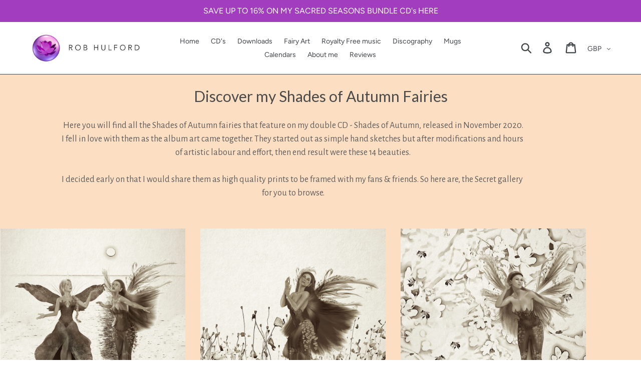

--- FILE ---
content_type: text/html; charset=utf-8
request_url: https://www.robhulfordshop.com/pages/autumn-art
body_size: 31285
content:
<!doctype html>
<html class="no-js" lang="en-GB">
<head>
  <meta name="facebook-domain-verification" content="3ew2rjzx1h913jny1mzm05l0ymy74p" />
<!-- Added by AVADA SEO Suite -->


<!-- /Added by AVADA SEO Suite -->
<meta name="p:domain_verify" content="cb3daa1beb0882ac3c5ef514d5f9735a"/>
  <meta charset="utf-8">
  <meta http-equiv="X-UA-Compatible" content="IE=edge,chrome=1">
  <meta name="viewport" content="width=device-width,initial-scale=1">
  <meta name="theme-color" content="#000000">
  <link rel="canonical" href="https://www.robhulfordshop.com/pages/autumn-art"><link rel="shortcut icon" href="//www.robhulfordshop.com/cdn/shop/files/Large_Favicon_32x32.png?v=1613681365" type="image/png"><title>Autumn Art
&ndash; Rob Hulford Shop</title><!-- /snippets/yuhu-smi-social-meta-tags.liquid -->



<meta property="og:site_name" content="Rob Hulford Shop">
<meta property="og:url" content="https://www.robhulfordshop.com/pages/autumn-art">
<meta property="og:title" content="Autumn Art">
<meta property="og:type" content="website">
<meta property="og:description" content="The Official Website of Rob Hulford, independent British composer and instrumental artist. Buy the brand new album ‘Shades of Autumn’ now! Hulford’s deeply relaxing, melodic, atmospheric narrative of the human experience is inspired by nature whilst his ethereal compositions blur the boundaries of the well-being music ">

<meta property="og:image" content="http://www.robhulfordshop.com/cdn/shop/files/Screenshot_2021-06-29_at_15.58.40_1200x1200.jpg?v=1624978823">
<meta property="og:image:secure_url" content="https://www.robhulfordshop.com/cdn/shop/files/Screenshot_2021-06-29_at_15.58.40_1200x1200.jpg?v=1624978823">


  <meta name="twitter:site" content="@robhulford">

<meta name="twitter:card" content="summary_large_image">
<meta name="twitter:title" content="Autumn Art">
<meta name="twitter:description" content="The Official Website of Rob Hulford, independent British composer and instrumental artist. Buy the brand new album ‘Shades of Autumn’ now! Hulford’s deeply relaxing, melodic, atmospheric narrative of the human experience is inspired by nature whilst his ethereal compositions blur the boundaries of the well-being music ">

  <link href="//www.robhulfordshop.com/cdn/shop/t/1/assets/theme.scss.css?v=177105310209317335641759259522" rel="stylesheet" type="text/css" media="all" />

  <script>
    var theme = {
      breakpoints: {
        narrowscreen: 500,
        medium: 750,
        large: 990,
        widescreen: 1400
      },
      strings: {
        addToCart: "Add to cart",
        soldOut: "Sold out",
        unavailable: "Unavailable",
        regularPrice: "Regular price",
        salePrice: "Sale price",
        sale: "Sale",
        showMore: "Show More",
        showLess: "Show Less",
        addressError: "Error looking up that address",
        addressNoResults: "No results for that address",
        addressQueryLimit: "You have exceeded the Google API usage limit. Consider upgrading to a \u003ca href=\"https:\/\/developers.google.com\/maps\/premium\/usage-limits\"\u003ePremium Plan\u003c\/a\u003e.",
        authError: "There was a problem authenticating your Google Maps account.",
        newWindow: "Opens in a new window.",
        external: "Opens external website.",
        newWindowExternal: "Opens external website in a new window.",
        removeLabel: "Remove [product]",
        update: "Update",
        quantity: "Quantity",
        discountedTotal: "Discounted total",
        regularTotal: "Regular total",
        priceColumn: "See Price column for discount details.",
        quantityMinimumMessage: "Quantity must be 1 or more",
        cartError: "There was an error while updating your cart. Please try again.",
        removedItemMessage: "Removed \u003cspan class=\"cart__removed-product-details\"\u003e([quantity]) [link]\u003c\/span\u003e from your cart.",
        unitPrice: "Unit price",
        unitPriceSeparator: "per",
        oneCartCount: "1 item",
        otherCartCount: "[count] items",
        quantityLabel: "Quantity: [count]"
      },
      moneyFormat: "£{{amount}}",
      moneyFormatWithCurrency: "£{{amount}} GBP"
    }

    document.documentElement.className = document.documentElement.className.replace('no-js', 'js');
  </script><script src="//www.robhulfordshop.com/cdn/shop/t/1/assets/lazysizes.js?v=94224023136283657951564761207" async="async"></script>
  <script src="//www.robhulfordshop.com/cdn/shop/t/1/assets/vendor.js?v=12001839194546984181564761207" defer="defer"></script>
  <script src="//www.robhulfordshop.com/cdn/shop/t/1/assets/theme.js?v=60372601951832488191605836030" defer="defer"></script>

  <script>window.nfecShopVersion = '1694493891';window.nfecJsVersion = '449423';window.nfecCVersion = 61494</script><script>window.performance && window.performance.mark && window.performance.mark('shopify.content_for_header.start');</script><meta id="shopify-digital-wallet" name="shopify-digital-wallet" content="/25266651218/digital_wallets/dialog">
<meta name="shopify-checkout-api-token" content="0dd45b220de14adc10d23172e8b6a0ae">
<meta id="in-context-paypal-metadata" data-shop-id="25266651218" data-venmo-supported="false" data-environment="production" data-locale="en_GB" data-paypal-v4="true" data-currency="GBP">
<script async="async" src="/checkouts/internal/preloads.js?locale=en-GB"></script>
<link rel="preconnect" href="https://shop.app" crossorigin="anonymous">
<script async="async" src="https://shop.app/checkouts/internal/preloads.js?locale=en-GB&shop_id=25266651218" crossorigin="anonymous"></script>
<script id="apple-pay-shop-capabilities" type="application/json">{"shopId":25266651218,"countryCode":"GB","currencyCode":"GBP","merchantCapabilities":["supports3DS"],"merchantId":"gid:\/\/shopify\/Shop\/25266651218","merchantName":"Rob Hulford Shop","requiredBillingContactFields":["postalAddress","email"],"requiredShippingContactFields":["postalAddress","email"],"shippingType":"shipping","supportedNetworks":["visa","maestro","masterCard","amex","discover","elo"],"total":{"type":"pending","label":"Rob Hulford Shop","amount":"1.00"},"shopifyPaymentsEnabled":true,"supportsSubscriptions":true}</script>
<script id="shopify-features" type="application/json">{"accessToken":"0dd45b220de14adc10d23172e8b6a0ae","betas":["rich-media-storefront-analytics"],"domain":"www.robhulfordshop.com","predictiveSearch":true,"shopId":25266651218,"locale":"en"}</script>
<script>var Shopify = Shopify || {};
Shopify.shop = "rob-hulford-shop.myshopify.com";
Shopify.locale = "en-GB";
Shopify.currency = {"active":"GBP","rate":"1.0"};
Shopify.country = "GB";
Shopify.theme = {"name":"Debut","id":74751508562,"schema_name":"Debut","schema_version":"13.0.0","theme_store_id":796,"role":"main"};
Shopify.theme.handle = "null";
Shopify.theme.style = {"id":null,"handle":null};
Shopify.cdnHost = "www.robhulfordshop.com/cdn";
Shopify.routes = Shopify.routes || {};
Shopify.routes.root = "/";</script>
<script type="module">!function(o){(o.Shopify=o.Shopify||{}).modules=!0}(window);</script>
<script>!function(o){function n(){var o=[];function n(){o.push(Array.prototype.slice.apply(arguments))}return n.q=o,n}var t=o.Shopify=o.Shopify||{};t.loadFeatures=n(),t.autoloadFeatures=n()}(window);</script>
<script>
  window.ShopifyPay = window.ShopifyPay || {};
  window.ShopifyPay.apiHost = "shop.app\/pay";
  window.ShopifyPay.redirectState = null;
</script>
<script id="shop-js-analytics" type="application/json">{"pageType":"page"}</script>
<script defer="defer" async type="module" src="//www.robhulfordshop.com/cdn/shopifycloud/shop-js/modules/v2/client.init-shop-cart-sync_BN7fPSNr.en.esm.js"></script>
<script defer="defer" async type="module" src="//www.robhulfordshop.com/cdn/shopifycloud/shop-js/modules/v2/chunk.common_Cbph3Kss.esm.js"></script>
<script defer="defer" async type="module" src="//www.robhulfordshop.com/cdn/shopifycloud/shop-js/modules/v2/chunk.modal_DKumMAJ1.esm.js"></script>
<script type="module">
  await import("//www.robhulfordshop.com/cdn/shopifycloud/shop-js/modules/v2/client.init-shop-cart-sync_BN7fPSNr.en.esm.js");
await import("//www.robhulfordshop.com/cdn/shopifycloud/shop-js/modules/v2/chunk.common_Cbph3Kss.esm.js");
await import("//www.robhulfordshop.com/cdn/shopifycloud/shop-js/modules/v2/chunk.modal_DKumMAJ1.esm.js");

  window.Shopify.SignInWithShop?.initShopCartSync?.({"fedCMEnabled":true,"windoidEnabled":true});

</script>
<script>
  window.Shopify = window.Shopify || {};
  if (!window.Shopify.featureAssets) window.Shopify.featureAssets = {};
  window.Shopify.featureAssets['shop-js'] = {"shop-cart-sync":["modules/v2/client.shop-cart-sync_CJVUk8Jm.en.esm.js","modules/v2/chunk.common_Cbph3Kss.esm.js","modules/v2/chunk.modal_DKumMAJ1.esm.js"],"init-fed-cm":["modules/v2/client.init-fed-cm_7Fvt41F4.en.esm.js","modules/v2/chunk.common_Cbph3Kss.esm.js","modules/v2/chunk.modal_DKumMAJ1.esm.js"],"init-shop-email-lookup-coordinator":["modules/v2/client.init-shop-email-lookup-coordinator_Cc088_bR.en.esm.js","modules/v2/chunk.common_Cbph3Kss.esm.js","modules/v2/chunk.modal_DKumMAJ1.esm.js"],"init-windoid":["modules/v2/client.init-windoid_hPopwJRj.en.esm.js","modules/v2/chunk.common_Cbph3Kss.esm.js","modules/v2/chunk.modal_DKumMAJ1.esm.js"],"shop-button":["modules/v2/client.shop-button_B0jaPSNF.en.esm.js","modules/v2/chunk.common_Cbph3Kss.esm.js","modules/v2/chunk.modal_DKumMAJ1.esm.js"],"shop-cash-offers":["modules/v2/client.shop-cash-offers_DPIskqss.en.esm.js","modules/v2/chunk.common_Cbph3Kss.esm.js","modules/v2/chunk.modal_DKumMAJ1.esm.js"],"shop-toast-manager":["modules/v2/client.shop-toast-manager_CK7RT69O.en.esm.js","modules/v2/chunk.common_Cbph3Kss.esm.js","modules/v2/chunk.modal_DKumMAJ1.esm.js"],"init-shop-cart-sync":["modules/v2/client.init-shop-cart-sync_BN7fPSNr.en.esm.js","modules/v2/chunk.common_Cbph3Kss.esm.js","modules/v2/chunk.modal_DKumMAJ1.esm.js"],"init-customer-accounts-sign-up":["modules/v2/client.init-customer-accounts-sign-up_CfPf4CXf.en.esm.js","modules/v2/client.shop-login-button_DeIztwXF.en.esm.js","modules/v2/chunk.common_Cbph3Kss.esm.js","modules/v2/chunk.modal_DKumMAJ1.esm.js"],"pay-button":["modules/v2/client.pay-button_CgIwFSYN.en.esm.js","modules/v2/chunk.common_Cbph3Kss.esm.js","modules/v2/chunk.modal_DKumMAJ1.esm.js"],"init-customer-accounts":["modules/v2/client.init-customer-accounts_DQ3x16JI.en.esm.js","modules/v2/client.shop-login-button_DeIztwXF.en.esm.js","modules/v2/chunk.common_Cbph3Kss.esm.js","modules/v2/chunk.modal_DKumMAJ1.esm.js"],"avatar":["modules/v2/client.avatar_BTnouDA3.en.esm.js"],"init-shop-for-new-customer-accounts":["modules/v2/client.init-shop-for-new-customer-accounts_CsZy_esa.en.esm.js","modules/v2/client.shop-login-button_DeIztwXF.en.esm.js","modules/v2/chunk.common_Cbph3Kss.esm.js","modules/v2/chunk.modal_DKumMAJ1.esm.js"],"shop-follow-button":["modules/v2/client.shop-follow-button_BRMJjgGd.en.esm.js","modules/v2/chunk.common_Cbph3Kss.esm.js","modules/v2/chunk.modal_DKumMAJ1.esm.js"],"checkout-modal":["modules/v2/client.checkout-modal_B9Drz_yf.en.esm.js","modules/v2/chunk.common_Cbph3Kss.esm.js","modules/v2/chunk.modal_DKumMAJ1.esm.js"],"shop-login-button":["modules/v2/client.shop-login-button_DeIztwXF.en.esm.js","modules/v2/chunk.common_Cbph3Kss.esm.js","modules/v2/chunk.modal_DKumMAJ1.esm.js"],"lead-capture":["modules/v2/client.lead-capture_DXYzFM3R.en.esm.js","modules/v2/chunk.common_Cbph3Kss.esm.js","modules/v2/chunk.modal_DKumMAJ1.esm.js"],"shop-login":["modules/v2/client.shop-login_CA5pJqmO.en.esm.js","modules/v2/chunk.common_Cbph3Kss.esm.js","modules/v2/chunk.modal_DKumMAJ1.esm.js"],"payment-terms":["modules/v2/client.payment-terms_BxzfvcZJ.en.esm.js","modules/v2/chunk.common_Cbph3Kss.esm.js","modules/v2/chunk.modal_DKumMAJ1.esm.js"]};
</script>
<script>(function() {
  var isLoaded = false;
  function asyncLoad() {
    if (isLoaded) return;
    isLoaded = true;
    var urls = ["https:\/\/cdn-app.sealsubscriptions.com\/shopify\/public\/js\/sealsubscriptions.js?shop=rob-hulford-shop.myshopify.com"];
    for (var i = 0; i < urls.length; i++) {
      var s = document.createElement('script');
      s.type = 'text/javascript';
      s.async = true;
      s.src = urls[i];
      var x = document.getElementsByTagName('script')[0];
      x.parentNode.insertBefore(s, x);
    }
  };
  if(window.attachEvent) {
    window.attachEvent('onload', asyncLoad);
  } else {
    window.addEventListener('load', asyncLoad, false);
  }
})();</script>
<script id="__st">var __st={"a":25266651218,"offset":0,"reqid":"340cd7b3-e386-41cd-9d95-8fadda03b498-1770080979","pageurl":"www.robhulfordshop.com\/pages\/autumn-art","s":"pages-70718652566","u":"d5f97b2c262b","p":"page","rtyp":"page","rid":70718652566};</script>
<script>window.ShopifyPaypalV4VisibilityTracking = true;</script>
<script id="captcha-bootstrap">!function(){'use strict';const t='contact',e='account',n='new_comment',o=[[t,t],['blogs',n],['comments',n],[t,'customer']],c=[[e,'customer_login'],[e,'guest_login'],[e,'recover_customer_password'],[e,'create_customer']],r=t=>t.map((([t,e])=>`form[action*='/${t}']:not([data-nocaptcha='true']) input[name='form_type'][value='${e}']`)).join(','),a=t=>()=>t?[...document.querySelectorAll(t)].map((t=>t.form)):[];function s(){const t=[...o],e=r(t);return a(e)}const i='password',u='form_key',d=['recaptcha-v3-token','g-recaptcha-response','h-captcha-response',i],f=()=>{try{return window.sessionStorage}catch{return}},m='__shopify_v',_=t=>t.elements[u];function p(t,e,n=!1){try{const o=window.sessionStorage,c=JSON.parse(o.getItem(e)),{data:r}=function(t){const{data:e,action:n}=t;return t[m]||n?{data:e,action:n}:{data:t,action:n}}(c);for(const[e,n]of Object.entries(r))t.elements[e]&&(t.elements[e].value=n);n&&o.removeItem(e)}catch(o){console.error('form repopulation failed',{error:o})}}const l='form_type',E='cptcha';function T(t){t.dataset[E]=!0}const w=window,h=w.document,L='Shopify',v='ce_forms',y='captcha';let A=!1;((t,e)=>{const n=(g='f06e6c50-85a8-45c8-87d0-21a2b65856fe',I='https://cdn.shopify.com/shopifycloud/storefront-forms-hcaptcha/ce_storefront_forms_captcha_hcaptcha.v1.5.2.iife.js',D={infoText:'Protected by hCaptcha',privacyText:'Privacy',termsText:'Terms'},(t,e,n)=>{const o=w[L][v],c=o.bindForm;if(c)return c(t,g,e,D).then(n);var r;o.q.push([[t,g,e,D],n]),r=I,A||(h.body.append(Object.assign(h.createElement('script'),{id:'captcha-provider',async:!0,src:r})),A=!0)});var g,I,D;w[L]=w[L]||{},w[L][v]=w[L][v]||{},w[L][v].q=[],w[L][y]=w[L][y]||{},w[L][y].protect=function(t,e){n(t,void 0,e),T(t)},Object.freeze(w[L][y]),function(t,e,n,w,h,L){const[v,y,A,g]=function(t,e,n){const i=e?o:[],u=t?c:[],d=[...i,...u],f=r(d),m=r(i),_=r(d.filter((([t,e])=>n.includes(e))));return[a(f),a(m),a(_),s()]}(w,h,L),I=t=>{const e=t.target;return e instanceof HTMLFormElement?e:e&&e.form},D=t=>v().includes(t);t.addEventListener('submit',(t=>{const e=I(t);if(!e)return;const n=D(e)&&!e.dataset.hcaptchaBound&&!e.dataset.recaptchaBound,o=_(e),c=g().includes(e)&&(!o||!o.value);(n||c)&&t.preventDefault(),c&&!n&&(function(t){try{if(!f())return;!function(t){const e=f();if(!e)return;const n=_(t);if(!n)return;const o=n.value;o&&e.removeItem(o)}(t);const e=Array.from(Array(32),(()=>Math.random().toString(36)[2])).join('');!function(t,e){_(t)||t.append(Object.assign(document.createElement('input'),{type:'hidden',name:u})),t.elements[u].value=e}(t,e),function(t,e){const n=f();if(!n)return;const o=[...t.querySelectorAll(`input[type='${i}']`)].map((({name:t})=>t)),c=[...d,...o],r={};for(const[a,s]of new FormData(t).entries())c.includes(a)||(r[a]=s);n.setItem(e,JSON.stringify({[m]:1,action:t.action,data:r}))}(t,e)}catch(e){console.error('failed to persist form',e)}}(e),e.submit())}));const S=(t,e)=>{t&&!t.dataset[E]&&(n(t,e.some((e=>e===t))),T(t))};for(const o of['focusin','change'])t.addEventListener(o,(t=>{const e=I(t);D(e)&&S(e,y())}));const B=e.get('form_key'),M=e.get(l),P=B&&M;t.addEventListener('DOMContentLoaded',(()=>{const t=y();if(P)for(const e of t)e.elements[l].value===M&&p(e,B);[...new Set([...A(),...v().filter((t=>'true'===t.dataset.shopifyCaptcha))])].forEach((e=>S(e,t)))}))}(h,new URLSearchParams(w.location.search),n,t,e,['guest_login'])})(!0,!0)}();</script>
<script integrity="sha256-4kQ18oKyAcykRKYeNunJcIwy7WH5gtpwJnB7kiuLZ1E=" data-source-attribution="shopify.loadfeatures" defer="defer" src="//www.robhulfordshop.com/cdn/shopifycloud/storefront/assets/storefront/load_feature-a0a9edcb.js" crossorigin="anonymous"></script>
<script crossorigin="anonymous" defer="defer" src="//www.robhulfordshop.com/cdn/shopifycloud/storefront/assets/shopify_pay/storefront-65b4c6d7.js?v=20250812"></script>
<script data-source-attribution="shopify.dynamic_checkout.dynamic.init">var Shopify=Shopify||{};Shopify.PaymentButton=Shopify.PaymentButton||{isStorefrontPortableWallets:!0,init:function(){window.Shopify.PaymentButton.init=function(){};var t=document.createElement("script");t.src="https://www.robhulfordshop.com/cdn/shopifycloud/portable-wallets/latest/portable-wallets.en.js",t.type="module",document.head.appendChild(t)}};
</script>
<script data-source-attribution="shopify.dynamic_checkout.buyer_consent">
  function portableWalletsHideBuyerConsent(e){var t=document.getElementById("shopify-buyer-consent"),n=document.getElementById("shopify-subscription-policy-button");t&&n&&(t.classList.add("hidden"),t.setAttribute("aria-hidden","true"),n.removeEventListener("click",e))}function portableWalletsShowBuyerConsent(e){var t=document.getElementById("shopify-buyer-consent"),n=document.getElementById("shopify-subscription-policy-button");t&&n&&(t.classList.remove("hidden"),t.removeAttribute("aria-hidden"),n.addEventListener("click",e))}window.Shopify?.PaymentButton&&(window.Shopify.PaymentButton.hideBuyerConsent=portableWalletsHideBuyerConsent,window.Shopify.PaymentButton.showBuyerConsent=portableWalletsShowBuyerConsent);
</script>
<script data-source-attribution="shopify.dynamic_checkout.cart.bootstrap">document.addEventListener("DOMContentLoaded",(function(){function t(){return document.querySelector("shopify-accelerated-checkout-cart, shopify-accelerated-checkout")}if(t())Shopify.PaymentButton.init();else{new MutationObserver((function(e,n){t()&&(Shopify.PaymentButton.init(),n.disconnect())})).observe(document.body,{childList:!0,subtree:!0})}}));
</script>
<link id="shopify-accelerated-checkout-styles" rel="stylesheet" media="screen" href="https://www.robhulfordshop.com/cdn/shopifycloud/portable-wallets/latest/accelerated-checkout-backwards-compat.css" crossorigin="anonymous">
<style id="shopify-accelerated-checkout-cart">
        #shopify-buyer-consent {
  margin-top: 1em;
  display: inline-block;
  width: 100%;
}

#shopify-buyer-consent.hidden {
  display: none;
}

#shopify-subscription-policy-button {
  background: none;
  border: none;
  padding: 0;
  text-decoration: underline;
  font-size: inherit;
  cursor: pointer;
}

#shopify-subscription-policy-button::before {
  box-shadow: none;
}

      </style>

<script>window.performance && window.performance.mark && window.performance.mark('shopify.content_for_header.end');</script>
<script id="bold-platform-data" type="application/json">
    {
        "shop": {
            "domain": "www.robhulfordshop.com",
            "permanent_domain": "rob-hulford-shop.myshopify.com",
            "url": "https://www.robhulfordshop.com",
            "secure_url": "https://www.robhulfordshop.com",
            "money_format": "£{{amount}}",
            "currency": "GBP"
        },
        "customer": {
            "id": null,
            "tags": null
        },
        "cart": {"note":null,"attributes":{},"original_total_price":0,"total_price":0,"total_discount":0,"total_weight":0.0,"item_count":0,"items":[],"requires_shipping":false,"currency":"GBP","items_subtotal_price":0,"cart_level_discount_applications":[],"checkout_charge_amount":0},
        "template": "page",
        "product": null,
        "collection": null
    }
</script>
<style>
    .money[data-product-id], .money[data-product-handle], .money[data-variant-id], .money[data-line-index], .money[data-cart-total] {
        animation: moneyAnimation 0s 2s forwards;
        visibility: hidden;
    }
    @keyframes moneyAnimation {
        to   { visibility: visible; }
    }
</style>

<script src="https://static.boldcommerce.com/bold-platform/sf/pr.js" type="text/javascript"></script>

<script>window.BOLD = window.BOLD || {};
    window.BOLD.common = window.BOLD.common || {};
    window.BOLD.common.Shopify = window.BOLD.common.Shopify || {};
    window.BOLD.common.Shopify.shop = {
      domain: 'www.robhulfordshop.com',
      permanent_domain: 'rob-hulford-shop.myshopify.com',
      url: 'https://www.robhulfordshop.com',
      secure_url: 'https://www.robhulfordshop.com',
      money_format: "£{{amount}}",
      currency: "GBP"
    };
    window.BOLD.common.Shopify.customer = {
      id: null,
      tags: null,
    };
    window.BOLD.common.Shopify.cart = {"note":null,"attributes":{},"original_total_price":0,"total_price":0,"total_discount":0,"total_weight":0.0,"item_count":0,"items":[],"requires_shipping":false,"currency":"GBP","items_subtotal_price":0,"cart_level_discount_applications":[],"checkout_charge_amount":0};
    window.BOLD.common.template = 'page';window.BOLD.common.Shopify.formatMoney = function(money, format) {
        function n(t, e) {
            return "undefined" == typeof t ? e : t
        }
        function r(t, e, r, i) {
            if (e = n(e, 2),
                r = n(r, ","),
                i = n(i, "."),
            isNaN(t) || null == t)
                return 0;
            t = (t / 100).toFixed(e);
            var o = t.split(".")
                , a = o[0].replace(/(\d)(?=(\d\d\d)+(?!\d))/g, "$1" + r)
                , s = o[1] ? i + o[1] : "";
            return a + s
        }
        "string" == typeof money && (money = money.replace(".", ""));
        var i = ""
            , o = /\{\{\s*(\w+)\s*\}\}/
            , a = format || window.BOLD.common.Shopify.shop.money_format || window.Shopify.money_format || "$ {{ amount }}";
        switch (a.match(o)[1]) {
            case "amount":
                i = r(money, 2, ",", ".");
                break;
            case "amount_no_decimals":
                i = r(money, 0, ",", ".");
                break;
            case "amount_with_comma_separator":
                i = r(money, 2, ".", ",");
                break;
            case "amount_no_decimals_with_comma_separator":
                i = r(money, 0, ".", ",");
                break;
            case "amount_with_space_separator":
                i = r(money, 2, " ", ",");
                break;
            case "amount_no_decimals_with_space_separator":
                i = r(money, 0, " ", ",");
                break;
            case "amount_with_apostrophe_separator":
                i = r(money, 2, "'", ".");
                break;
        }
        return a.replace(o, i);
    };
    window.BOLD.common.Shopify.saveProduct = function (handle, product) {
      if (typeof handle === 'string' && typeof window.BOLD.common.Shopify.products[handle] === 'undefined') {
        if (typeof product === 'number') {
          window.BOLD.common.Shopify.handles[product] = handle;
          product = { id: product };
        }
        window.BOLD.common.Shopify.products[handle] = product;
      }
    };
    window.BOLD.common.Shopify.saveVariant = function (variant_id, variant) {
      if (typeof variant_id === 'number' && typeof window.BOLD.common.Shopify.variants[variant_id] === 'undefined') {
        window.BOLD.common.Shopify.variants[variant_id] = variant;
      }
    };window.BOLD.common.Shopify.products = window.BOLD.common.Shopify.products || {};
    window.BOLD.common.Shopify.variants = window.BOLD.common.Shopify.variants || {};
    window.BOLD.common.Shopify.handles = window.BOLD.common.Shopify.handles || {};window.BOLD.common.Shopify.saveProduct(null, null);window.BOLD.apps_installed = {"Product Bundles":3} || {};window.BOLD.common.Shopify.metafields = window.BOLD.common.Shopify.metafields || {};window.BOLD.common.Shopify.metafields["bold_rp"] = {};window.BOLD.common.Shopify.metafields["bold_csp_defaults"] = {};window.BOLD.common.cacheParams = window.BOLD.common.cacheParams || {};
    window.BOLD.common.cacheParams.bundles = 1618938835;
</script>
<script>window.__pagefly_analytics_settings__={"version":2,"visits":8155,"dashboardVisits":"524","storefrontPassword":"","acceptGDPR":true,"acceptTracking":true,"planMigrated":true,"klaviyoListKey":"MFNKPU","pageflyThemeId":101331075222,"publish_first_regular_page":"1","create_first_regular_page":"1","install_app":"1","first_visit_pricing_plan":"1","appReview":"5-star","create_first_collection_page":"1","create_first_home_page":"1","publish_first_home_page":"1","create_first_product_page":"1","publish_first_product_page":"1","create_first_blog_post":"1","publish_first_collection_page":"1","acceptGATracking":true,"acceptCrisp":true,"acceptCookies":true,"feedbackTriggered":[{"triggeredAt":"2022-04-06T11:21:59.714Z","type":"OLD_USER"}]};</script>
   <!-- "snippets/judgeme_core.liquid" was not rendered, the associated app was uninstalled -->
  
  


<!-- BEGIN app block: shopify://apps/pagefly-page-builder/blocks/app-embed/83e179f7-59a0-4589-8c66-c0dddf959200 -->

<!-- BEGIN app snippet: pagefly-cro-ab-testing-main -->







<script>
  ;(function () {
    const url = new URL(window.location)
    const viewParam = url.searchParams.get('view')
    if (viewParam && viewParam.includes('variant-pf-')) {
      url.searchParams.set('pf_v', viewParam)
      url.searchParams.delete('view')
      window.history.replaceState({}, '', url)
    }
  })()
</script>



<script type='module'>
  
  window.PAGEFLY_CRO = window.PAGEFLY_CRO || {}

  window.PAGEFLY_CRO['data_debug'] = {
    original_template_suffix: "pagefly.d97eb763",
    allow_ab_test: false,
    ab_test_start_time: 0,
    ab_test_end_time: 0,
    today_date_time: 1770080979000,
  }
  window.PAGEFLY_CRO['GA4'] = { enabled: false}
</script>

<!-- END app snippet -->








  <script src='https://cdn.shopify.com/extensions/019c1c9b-69a5-75c7-99f1-f2ea136270a3/pagefly-page-builder-218/assets/pagefly-helper.js' defer='defer'></script>

  <script src='https://cdn.shopify.com/extensions/019c1c9b-69a5-75c7-99f1-f2ea136270a3/pagefly-page-builder-218/assets/pagefly-general-helper.js' defer='defer'></script>

  <script src='https://cdn.shopify.com/extensions/019c1c9b-69a5-75c7-99f1-f2ea136270a3/pagefly-page-builder-218/assets/pagefly-snap-slider.js' defer='defer'></script>

  <script src='https://cdn.shopify.com/extensions/019c1c9b-69a5-75c7-99f1-f2ea136270a3/pagefly-page-builder-218/assets/pagefly-slideshow-v3.js' defer='defer'></script>

  <script src='https://cdn.shopify.com/extensions/019c1c9b-69a5-75c7-99f1-f2ea136270a3/pagefly-page-builder-218/assets/pagefly-slideshow-v4.js' defer='defer'></script>

  <script src='https://cdn.shopify.com/extensions/019c1c9b-69a5-75c7-99f1-f2ea136270a3/pagefly-page-builder-218/assets/pagefly-glider.js' defer='defer'></script>

  <script src='https://cdn.shopify.com/extensions/019c1c9b-69a5-75c7-99f1-f2ea136270a3/pagefly-page-builder-218/assets/pagefly-slideshow-v1-v2.js' defer='defer'></script>

  <script src='https://cdn.shopify.com/extensions/019c1c9b-69a5-75c7-99f1-f2ea136270a3/pagefly-page-builder-218/assets/pagefly-product-media.js' defer='defer'></script>

  <script src='https://cdn.shopify.com/extensions/019c1c9b-69a5-75c7-99f1-f2ea136270a3/pagefly-page-builder-218/assets/pagefly-product.js' defer='defer'></script>


<script id='pagefly-helper-data' type='application/json'>
  {
    "page_optimization": {
      "assets_prefetching": false
    },
    "elements_asset_mapper": {
      "Accordion": "https://cdn.shopify.com/extensions/019c1c9b-69a5-75c7-99f1-f2ea136270a3/pagefly-page-builder-218/assets/pagefly-accordion.js",
      "Accordion3": "https://cdn.shopify.com/extensions/019c1c9b-69a5-75c7-99f1-f2ea136270a3/pagefly-page-builder-218/assets/pagefly-accordion3.js",
      "CountDown": "https://cdn.shopify.com/extensions/019c1c9b-69a5-75c7-99f1-f2ea136270a3/pagefly-page-builder-218/assets/pagefly-countdown.js",
      "GMap1": "https://cdn.shopify.com/extensions/019c1c9b-69a5-75c7-99f1-f2ea136270a3/pagefly-page-builder-218/assets/pagefly-gmap.js",
      "GMap2": "https://cdn.shopify.com/extensions/019c1c9b-69a5-75c7-99f1-f2ea136270a3/pagefly-page-builder-218/assets/pagefly-gmap.js",
      "GMapBasicV2": "https://cdn.shopify.com/extensions/019c1c9b-69a5-75c7-99f1-f2ea136270a3/pagefly-page-builder-218/assets/pagefly-gmap.js",
      "GMapAdvancedV2": "https://cdn.shopify.com/extensions/019c1c9b-69a5-75c7-99f1-f2ea136270a3/pagefly-page-builder-218/assets/pagefly-gmap.js",
      "HTML.Video": "https://cdn.shopify.com/extensions/019c1c9b-69a5-75c7-99f1-f2ea136270a3/pagefly-page-builder-218/assets/pagefly-htmlvideo.js",
      "HTML.Video2": "https://cdn.shopify.com/extensions/019c1c9b-69a5-75c7-99f1-f2ea136270a3/pagefly-page-builder-218/assets/pagefly-htmlvideo2.js",
      "HTML.Video3": "https://cdn.shopify.com/extensions/019c1c9b-69a5-75c7-99f1-f2ea136270a3/pagefly-page-builder-218/assets/pagefly-htmlvideo2.js",
      "BackgroundVideo": "https://cdn.shopify.com/extensions/019c1c9b-69a5-75c7-99f1-f2ea136270a3/pagefly-page-builder-218/assets/pagefly-htmlvideo2.js",
      "Instagram": "https://cdn.shopify.com/extensions/019c1c9b-69a5-75c7-99f1-f2ea136270a3/pagefly-page-builder-218/assets/pagefly-instagram.js",
      "Instagram2": "https://cdn.shopify.com/extensions/019c1c9b-69a5-75c7-99f1-f2ea136270a3/pagefly-page-builder-218/assets/pagefly-instagram.js",
      "Insta3": "https://cdn.shopify.com/extensions/019c1c9b-69a5-75c7-99f1-f2ea136270a3/pagefly-page-builder-218/assets/pagefly-instagram3.js",
      "Tabs": "https://cdn.shopify.com/extensions/019c1c9b-69a5-75c7-99f1-f2ea136270a3/pagefly-page-builder-218/assets/pagefly-tab.js",
      "Tabs3": "https://cdn.shopify.com/extensions/019c1c9b-69a5-75c7-99f1-f2ea136270a3/pagefly-page-builder-218/assets/pagefly-tab3.js",
      "ProductBox": "https://cdn.shopify.com/extensions/019c1c9b-69a5-75c7-99f1-f2ea136270a3/pagefly-page-builder-218/assets/pagefly-cart.js",
      "FBPageBox2": "https://cdn.shopify.com/extensions/019c1c9b-69a5-75c7-99f1-f2ea136270a3/pagefly-page-builder-218/assets/pagefly-facebook.js",
      "FBLikeButton2": "https://cdn.shopify.com/extensions/019c1c9b-69a5-75c7-99f1-f2ea136270a3/pagefly-page-builder-218/assets/pagefly-facebook.js",
      "TwitterFeed2": "https://cdn.shopify.com/extensions/019c1c9b-69a5-75c7-99f1-f2ea136270a3/pagefly-page-builder-218/assets/pagefly-twitter.js",
      "Paragraph4": "https://cdn.shopify.com/extensions/019c1c9b-69a5-75c7-99f1-f2ea136270a3/pagefly-page-builder-218/assets/pagefly-paragraph4.js",

      "AliReviews": "https://cdn.shopify.com/extensions/019c1c9b-69a5-75c7-99f1-f2ea136270a3/pagefly-page-builder-218/assets/pagefly-3rd-elements.js",
      "BackInStock": "https://cdn.shopify.com/extensions/019c1c9b-69a5-75c7-99f1-f2ea136270a3/pagefly-page-builder-218/assets/pagefly-3rd-elements.js",
      "GloboBackInStock": "https://cdn.shopify.com/extensions/019c1c9b-69a5-75c7-99f1-f2ea136270a3/pagefly-page-builder-218/assets/pagefly-3rd-elements.js",
      "GrowaveWishlist": "https://cdn.shopify.com/extensions/019c1c9b-69a5-75c7-99f1-f2ea136270a3/pagefly-page-builder-218/assets/pagefly-3rd-elements.js",
      "InfiniteOptionsShopPad": "https://cdn.shopify.com/extensions/019c1c9b-69a5-75c7-99f1-f2ea136270a3/pagefly-page-builder-218/assets/pagefly-3rd-elements.js",
      "InkybayProductPersonalizer": "https://cdn.shopify.com/extensions/019c1c9b-69a5-75c7-99f1-f2ea136270a3/pagefly-page-builder-218/assets/pagefly-3rd-elements.js",
      "LimeSpot": "https://cdn.shopify.com/extensions/019c1c9b-69a5-75c7-99f1-f2ea136270a3/pagefly-page-builder-218/assets/pagefly-3rd-elements.js",
      "Loox": "https://cdn.shopify.com/extensions/019c1c9b-69a5-75c7-99f1-f2ea136270a3/pagefly-page-builder-218/assets/pagefly-3rd-elements.js",
      "Opinew": "https://cdn.shopify.com/extensions/019c1c9b-69a5-75c7-99f1-f2ea136270a3/pagefly-page-builder-218/assets/pagefly-3rd-elements.js",
      "Powr": "https://cdn.shopify.com/extensions/019c1c9b-69a5-75c7-99f1-f2ea136270a3/pagefly-page-builder-218/assets/pagefly-3rd-elements.js",
      "ProductReviews": "https://cdn.shopify.com/extensions/019c1c9b-69a5-75c7-99f1-f2ea136270a3/pagefly-page-builder-218/assets/pagefly-3rd-elements.js",
      "PushOwl": "https://cdn.shopify.com/extensions/019c1c9b-69a5-75c7-99f1-f2ea136270a3/pagefly-page-builder-218/assets/pagefly-3rd-elements.js",
      "ReCharge": "https://cdn.shopify.com/extensions/019c1c9b-69a5-75c7-99f1-f2ea136270a3/pagefly-page-builder-218/assets/pagefly-3rd-elements.js",
      "Rivyo": "https://cdn.shopify.com/extensions/019c1c9b-69a5-75c7-99f1-f2ea136270a3/pagefly-page-builder-218/assets/pagefly-3rd-elements.js",
      "TrackingMore": "https://cdn.shopify.com/extensions/019c1c9b-69a5-75c7-99f1-f2ea136270a3/pagefly-page-builder-218/assets/pagefly-3rd-elements.js",
      "Vitals": "https://cdn.shopify.com/extensions/019c1c9b-69a5-75c7-99f1-f2ea136270a3/pagefly-page-builder-218/assets/pagefly-3rd-elements.js",
      "Wiser": "https://cdn.shopify.com/extensions/019c1c9b-69a5-75c7-99f1-f2ea136270a3/pagefly-page-builder-218/assets/pagefly-3rd-elements.js"
    },
    "custom_elements_mapper": {
      "pf-click-action-element": "https://cdn.shopify.com/extensions/019c1c9b-69a5-75c7-99f1-f2ea136270a3/pagefly-page-builder-218/assets/pagefly-click-action-element.js",
      "pf-dialog-element": "https://cdn.shopify.com/extensions/019c1c9b-69a5-75c7-99f1-f2ea136270a3/pagefly-page-builder-218/assets/pagefly-dialog-element.js"
    }
  }
</script>


<!-- END app block --><link href="https://monorail-edge.shopifysvc.com" rel="dns-prefetch">
<script>(function(){if ("sendBeacon" in navigator && "performance" in window) {try {var session_token_from_headers = performance.getEntriesByType('navigation')[0].serverTiming.find(x => x.name == '_s').description;} catch {var session_token_from_headers = undefined;}var session_cookie_matches = document.cookie.match(/_shopify_s=([^;]*)/);var session_token_from_cookie = session_cookie_matches && session_cookie_matches.length === 2 ? session_cookie_matches[1] : "";var session_token = session_token_from_headers || session_token_from_cookie || "";function handle_abandonment_event(e) {var entries = performance.getEntries().filter(function(entry) {return /monorail-edge.shopifysvc.com/.test(entry.name);});if (!window.abandonment_tracked && entries.length === 0) {window.abandonment_tracked = true;var currentMs = Date.now();var navigation_start = performance.timing.navigationStart;var payload = {shop_id: 25266651218,url: window.location.href,navigation_start,duration: currentMs - navigation_start,session_token,page_type: "page"};window.navigator.sendBeacon("https://monorail-edge.shopifysvc.com/v1/produce", JSON.stringify({schema_id: "online_store_buyer_site_abandonment/1.1",payload: payload,metadata: {event_created_at_ms: currentMs,event_sent_at_ms: currentMs}}));}}window.addEventListener('pagehide', handle_abandonment_event);}}());</script>
<script id="web-pixels-manager-setup">(function e(e,d,r,n,o){if(void 0===o&&(o={}),!Boolean(null===(a=null===(i=window.Shopify)||void 0===i?void 0:i.analytics)||void 0===a?void 0:a.replayQueue)){var i,a;window.Shopify=window.Shopify||{};var t=window.Shopify;t.analytics=t.analytics||{};var s=t.analytics;s.replayQueue=[],s.publish=function(e,d,r){return s.replayQueue.push([e,d,r]),!0};try{self.performance.mark("wpm:start")}catch(e){}var l=function(){var e={modern:/Edge?\/(1{2}[4-9]|1[2-9]\d|[2-9]\d{2}|\d{4,})\.\d+(\.\d+|)|Firefox\/(1{2}[4-9]|1[2-9]\d|[2-9]\d{2}|\d{4,})\.\d+(\.\d+|)|Chrom(ium|e)\/(9{2}|\d{3,})\.\d+(\.\d+|)|(Maci|X1{2}).+ Version\/(15\.\d+|(1[6-9]|[2-9]\d|\d{3,})\.\d+)([,.]\d+|)( \(\w+\)|)( Mobile\/\w+|) Safari\/|Chrome.+OPR\/(9{2}|\d{3,})\.\d+\.\d+|(CPU[ +]OS|iPhone[ +]OS|CPU[ +]iPhone|CPU IPhone OS|CPU iPad OS)[ +]+(15[._]\d+|(1[6-9]|[2-9]\d|\d{3,})[._]\d+)([._]\d+|)|Android:?[ /-](13[3-9]|1[4-9]\d|[2-9]\d{2}|\d{4,})(\.\d+|)(\.\d+|)|Android.+Firefox\/(13[5-9]|1[4-9]\d|[2-9]\d{2}|\d{4,})\.\d+(\.\d+|)|Android.+Chrom(ium|e)\/(13[3-9]|1[4-9]\d|[2-9]\d{2}|\d{4,})\.\d+(\.\d+|)|SamsungBrowser\/([2-9]\d|\d{3,})\.\d+/,legacy:/Edge?\/(1[6-9]|[2-9]\d|\d{3,})\.\d+(\.\d+|)|Firefox\/(5[4-9]|[6-9]\d|\d{3,})\.\d+(\.\d+|)|Chrom(ium|e)\/(5[1-9]|[6-9]\d|\d{3,})\.\d+(\.\d+|)([\d.]+$|.*Safari\/(?![\d.]+ Edge\/[\d.]+$))|(Maci|X1{2}).+ Version\/(10\.\d+|(1[1-9]|[2-9]\d|\d{3,})\.\d+)([,.]\d+|)( \(\w+\)|)( Mobile\/\w+|) Safari\/|Chrome.+OPR\/(3[89]|[4-9]\d|\d{3,})\.\d+\.\d+|(CPU[ +]OS|iPhone[ +]OS|CPU[ +]iPhone|CPU IPhone OS|CPU iPad OS)[ +]+(10[._]\d+|(1[1-9]|[2-9]\d|\d{3,})[._]\d+)([._]\d+|)|Android:?[ /-](13[3-9]|1[4-9]\d|[2-9]\d{2}|\d{4,})(\.\d+|)(\.\d+|)|Mobile Safari.+OPR\/([89]\d|\d{3,})\.\d+\.\d+|Android.+Firefox\/(13[5-9]|1[4-9]\d|[2-9]\d{2}|\d{4,})\.\d+(\.\d+|)|Android.+Chrom(ium|e)\/(13[3-9]|1[4-9]\d|[2-9]\d{2}|\d{4,})\.\d+(\.\d+|)|Android.+(UC? ?Browser|UCWEB|U3)[ /]?(15\.([5-9]|\d{2,})|(1[6-9]|[2-9]\d|\d{3,})\.\d+)\.\d+|SamsungBrowser\/(5\.\d+|([6-9]|\d{2,})\.\d+)|Android.+MQ{2}Browser\/(14(\.(9|\d{2,})|)|(1[5-9]|[2-9]\d|\d{3,})(\.\d+|))(\.\d+|)|K[Aa][Ii]OS\/(3\.\d+|([4-9]|\d{2,})\.\d+)(\.\d+|)/},d=e.modern,r=e.legacy,n=navigator.userAgent;return n.match(d)?"modern":n.match(r)?"legacy":"unknown"}(),u="modern"===l?"modern":"legacy",c=(null!=n?n:{modern:"",legacy:""})[u],f=function(e){return[e.baseUrl,"/wpm","/b",e.hashVersion,"modern"===e.buildTarget?"m":"l",".js"].join("")}({baseUrl:d,hashVersion:r,buildTarget:u}),m=function(e){var d=e.version,r=e.bundleTarget,n=e.surface,o=e.pageUrl,i=e.monorailEndpoint;return{emit:function(e){var a=e.status,t=e.errorMsg,s=(new Date).getTime(),l=JSON.stringify({metadata:{event_sent_at_ms:s},events:[{schema_id:"web_pixels_manager_load/3.1",payload:{version:d,bundle_target:r,page_url:o,status:a,surface:n,error_msg:t},metadata:{event_created_at_ms:s}}]});if(!i)return console&&console.warn&&console.warn("[Web Pixels Manager] No Monorail endpoint provided, skipping logging."),!1;try{return self.navigator.sendBeacon.bind(self.navigator)(i,l)}catch(e){}var u=new XMLHttpRequest;try{return u.open("POST",i,!0),u.setRequestHeader("Content-Type","text/plain"),u.send(l),!0}catch(e){return console&&console.warn&&console.warn("[Web Pixels Manager] Got an unhandled error while logging to Monorail."),!1}}}}({version:r,bundleTarget:l,surface:e.surface,pageUrl:self.location.href,monorailEndpoint:e.monorailEndpoint});try{o.browserTarget=l,function(e){var d=e.src,r=e.async,n=void 0===r||r,o=e.onload,i=e.onerror,a=e.sri,t=e.scriptDataAttributes,s=void 0===t?{}:t,l=document.createElement("script"),u=document.querySelector("head"),c=document.querySelector("body");if(l.async=n,l.src=d,a&&(l.integrity=a,l.crossOrigin="anonymous"),s)for(var f in s)if(Object.prototype.hasOwnProperty.call(s,f))try{l.dataset[f]=s[f]}catch(e){}if(o&&l.addEventListener("load",o),i&&l.addEventListener("error",i),u)u.appendChild(l);else{if(!c)throw new Error("Did not find a head or body element to append the script");c.appendChild(l)}}({src:f,async:!0,onload:function(){if(!function(){var e,d;return Boolean(null===(d=null===(e=window.Shopify)||void 0===e?void 0:e.analytics)||void 0===d?void 0:d.initialized)}()){var d=window.webPixelsManager.init(e)||void 0;if(d){var r=window.Shopify.analytics;r.replayQueue.forEach((function(e){var r=e[0],n=e[1],o=e[2];d.publishCustomEvent(r,n,o)})),r.replayQueue=[],r.publish=d.publishCustomEvent,r.visitor=d.visitor,r.initialized=!0}}},onerror:function(){return m.emit({status:"failed",errorMsg:"".concat(f," has failed to load")})},sri:function(e){var d=/^sha384-[A-Za-z0-9+/=]+$/;return"string"==typeof e&&d.test(e)}(c)?c:"",scriptDataAttributes:o}),m.emit({status:"loading"})}catch(e){m.emit({status:"failed",errorMsg:(null==e?void 0:e.message)||"Unknown error"})}}})({shopId: 25266651218,storefrontBaseUrl: "https://www.robhulfordshop.com",extensionsBaseUrl: "https://extensions.shopifycdn.com/cdn/shopifycloud/web-pixels-manager",monorailEndpoint: "https://monorail-edge.shopifysvc.com/unstable/produce_batch",surface: "storefront-renderer",enabledBetaFlags: ["2dca8a86"],webPixelsConfigList: [{"id":"284262550","configuration":"{\"pixel_id\":\"347896115619121\",\"pixel_type\":\"facebook_pixel\",\"metaapp_system_user_token\":\"-\"}","eventPayloadVersion":"v1","runtimeContext":"OPEN","scriptVersion":"ca16bc87fe92b6042fbaa3acc2fbdaa6","type":"APP","apiClientId":2329312,"privacyPurposes":["ANALYTICS","MARKETING","SALE_OF_DATA"],"dataSharingAdjustments":{"protectedCustomerApprovalScopes":["read_customer_address","read_customer_email","read_customer_name","read_customer_personal_data","read_customer_phone"]}},{"id":"shopify-app-pixel","configuration":"{}","eventPayloadVersion":"v1","runtimeContext":"STRICT","scriptVersion":"0450","apiClientId":"shopify-pixel","type":"APP","privacyPurposes":["ANALYTICS","MARKETING"]},{"id":"shopify-custom-pixel","eventPayloadVersion":"v1","runtimeContext":"LAX","scriptVersion":"0450","apiClientId":"shopify-pixel","type":"CUSTOM","privacyPurposes":["ANALYTICS","MARKETING"]}],isMerchantRequest: false,initData: {"shop":{"name":"Rob Hulford Shop","paymentSettings":{"currencyCode":"GBP"},"myshopifyDomain":"rob-hulford-shop.myshopify.com","countryCode":"GB","storefrontUrl":"https:\/\/www.robhulfordshop.com"},"customer":null,"cart":null,"checkout":null,"productVariants":[],"purchasingCompany":null},},"https://www.robhulfordshop.com/cdn","3918e4e0wbf3ac3cepc5707306mb02b36c6",{"modern":"","legacy":""},{"shopId":"25266651218","storefrontBaseUrl":"https:\/\/www.robhulfordshop.com","extensionBaseUrl":"https:\/\/extensions.shopifycdn.com\/cdn\/shopifycloud\/web-pixels-manager","surface":"storefront-renderer","enabledBetaFlags":"[\"2dca8a86\"]","isMerchantRequest":"false","hashVersion":"3918e4e0wbf3ac3cepc5707306mb02b36c6","publish":"custom","events":"[[\"page_viewed\",{}]]"});</script><script>
  window.ShopifyAnalytics = window.ShopifyAnalytics || {};
  window.ShopifyAnalytics.meta = window.ShopifyAnalytics.meta || {};
  window.ShopifyAnalytics.meta.currency = 'GBP';
  var meta = {"page":{"pageType":"page","resourceType":"page","resourceId":70718652566,"requestId":"340cd7b3-e386-41cd-9d95-8fadda03b498-1770080979"}};
  for (var attr in meta) {
    window.ShopifyAnalytics.meta[attr] = meta[attr];
  }
</script>
<script class="analytics">
  (function () {
    var customDocumentWrite = function(content) {
      var jquery = null;

      if (window.jQuery) {
        jquery = window.jQuery;
      } else if (window.Checkout && window.Checkout.$) {
        jquery = window.Checkout.$;
      }

      if (jquery) {
        jquery('body').append(content);
      }
    };

    var hasLoggedConversion = function(token) {
      if (token) {
        return document.cookie.indexOf('loggedConversion=' + token) !== -1;
      }
      return false;
    }

    var setCookieIfConversion = function(token) {
      if (token) {
        var twoMonthsFromNow = new Date(Date.now());
        twoMonthsFromNow.setMonth(twoMonthsFromNow.getMonth() + 2);

        document.cookie = 'loggedConversion=' + token + '; expires=' + twoMonthsFromNow;
      }
    }

    var trekkie = window.ShopifyAnalytics.lib = window.trekkie = window.trekkie || [];
    if (trekkie.integrations) {
      return;
    }
    trekkie.methods = [
      'identify',
      'page',
      'ready',
      'track',
      'trackForm',
      'trackLink'
    ];
    trekkie.factory = function(method) {
      return function() {
        var args = Array.prototype.slice.call(arguments);
        args.unshift(method);
        trekkie.push(args);
        return trekkie;
      };
    };
    for (var i = 0; i < trekkie.methods.length; i++) {
      var key = trekkie.methods[i];
      trekkie[key] = trekkie.factory(key);
    }
    trekkie.load = function(config) {
      trekkie.config = config || {};
      trekkie.config.initialDocumentCookie = document.cookie;
      var first = document.getElementsByTagName('script')[0];
      var script = document.createElement('script');
      script.type = 'text/javascript';
      script.onerror = function(e) {
        var scriptFallback = document.createElement('script');
        scriptFallback.type = 'text/javascript';
        scriptFallback.onerror = function(error) {
                var Monorail = {
      produce: function produce(monorailDomain, schemaId, payload) {
        var currentMs = new Date().getTime();
        var event = {
          schema_id: schemaId,
          payload: payload,
          metadata: {
            event_created_at_ms: currentMs,
            event_sent_at_ms: currentMs
          }
        };
        return Monorail.sendRequest("https://" + monorailDomain + "/v1/produce", JSON.stringify(event));
      },
      sendRequest: function sendRequest(endpointUrl, payload) {
        // Try the sendBeacon API
        if (window && window.navigator && typeof window.navigator.sendBeacon === 'function' && typeof window.Blob === 'function' && !Monorail.isIos12()) {
          var blobData = new window.Blob([payload], {
            type: 'text/plain'
          });

          if (window.navigator.sendBeacon(endpointUrl, blobData)) {
            return true;
          } // sendBeacon was not successful

        } // XHR beacon

        var xhr = new XMLHttpRequest();

        try {
          xhr.open('POST', endpointUrl);
          xhr.setRequestHeader('Content-Type', 'text/plain');
          xhr.send(payload);
        } catch (e) {
          console.log(e);
        }

        return false;
      },
      isIos12: function isIos12() {
        return window.navigator.userAgent.lastIndexOf('iPhone; CPU iPhone OS 12_') !== -1 || window.navigator.userAgent.lastIndexOf('iPad; CPU OS 12_') !== -1;
      }
    };
    Monorail.produce('monorail-edge.shopifysvc.com',
      'trekkie_storefront_load_errors/1.1',
      {shop_id: 25266651218,
      theme_id: 74751508562,
      app_name: "storefront",
      context_url: window.location.href,
      source_url: "//www.robhulfordshop.com/cdn/s/trekkie.storefront.79098466c851f41c92951ae7d219bd75d823e9dd.min.js"});

        };
        scriptFallback.async = true;
        scriptFallback.src = '//www.robhulfordshop.com/cdn/s/trekkie.storefront.79098466c851f41c92951ae7d219bd75d823e9dd.min.js';
        first.parentNode.insertBefore(scriptFallback, first);
      };
      script.async = true;
      script.src = '//www.robhulfordshop.com/cdn/s/trekkie.storefront.79098466c851f41c92951ae7d219bd75d823e9dd.min.js';
      first.parentNode.insertBefore(script, first);
    };
    trekkie.load(
      {"Trekkie":{"appName":"storefront","development":false,"defaultAttributes":{"shopId":25266651218,"isMerchantRequest":null,"themeId":74751508562,"themeCityHash":"4772676641265777260","contentLanguage":"en-GB","currency":"GBP","eventMetadataId":"0f6f2d92-0224-431f-b2c6-2b8c61f9767b"},"isServerSideCookieWritingEnabled":true,"monorailRegion":"shop_domain","enabledBetaFlags":["65f19447","b5387b81"]},"Session Attribution":{},"S2S":{"facebookCapiEnabled":true,"source":"trekkie-storefront-renderer","apiClientId":580111}}
    );

    var loaded = false;
    trekkie.ready(function() {
      if (loaded) return;
      loaded = true;

      window.ShopifyAnalytics.lib = window.trekkie;

      var originalDocumentWrite = document.write;
      document.write = customDocumentWrite;
      try { window.ShopifyAnalytics.merchantGoogleAnalytics.call(this); } catch(error) {};
      document.write = originalDocumentWrite;

      window.ShopifyAnalytics.lib.page(null,{"pageType":"page","resourceType":"page","resourceId":70718652566,"requestId":"340cd7b3-e386-41cd-9d95-8fadda03b498-1770080979","shopifyEmitted":true});

      var match = window.location.pathname.match(/checkouts\/(.+)\/(thank_you|post_purchase)/)
      var token = match? match[1]: undefined;
      if (!hasLoggedConversion(token)) {
        setCookieIfConversion(token);
        
      }
    });


        var eventsListenerScript = document.createElement('script');
        eventsListenerScript.async = true;
        eventsListenerScript.src = "//www.robhulfordshop.com/cdn/shopifycloud/storefront/assets/shop_events_listener-3da45d37.js";
        document.getElementsByTagName('head')[0].appendChild(eventsListenerScript);

})();</script>
<script
  defer
  src="https://www.robhulfordshop.com/cdn/shopifycloud/perf-kit/shopify-perf-kit-3.1.0.min.js"
  data-application="storefront-renderer"
  data-shop-id="25266651218"
  data-render-region="gcp-us-east1"
  data-page-type="page"
  data-theme-instance-id="74751508562"
  data-theme-name="Debut"
  data-theme-version="13.0.0"
  data-monorail-region="shop_domain"
  data-resource-timing-sampling-rate="10"
  data-shs="true"
  data-shs-beacon="true"
  data-shs-export-with-fetch="true"
  data-shs-logs-sample-rate="1"
  data-shs-beacon-endpoint="https://www.robhulfordshop.com/api/collect"
></script>
</head> 

<body class="template-page">

  <a class="in-page-link visually-hidden skip-link" href="#MainContent">Skip to content</a>

  <div id="SearchDrawer" class="search-bar drawer drawer--top" role="dialog" aria-modal="true" aria-label="Search">
    <div class="search-bar__table">
      <div class="search-bar__table-cell search-bar__form-wrapper">
        <form class="search search-bar__form" action="/search" method="get" role="search">
          <input class="search__input search-bar__input" type="search" name="q" value="" placeholder="Search" aria-label="Search">
          <button class="search-bar__submit search__submit btn--link" type="submit">
            <svg aria-hidden="true" focusable="false" role="presentation" class="icon icon-search" viewBox="0 0 37 40"><path d="M35.6 36l-9.8-9.8c4.1-5.4 3.6-13.2-1.3-18.1-5.4-5.4-14.2-5.4-19.7 0-5.4 5.4-5.4 14.2 0 19.7 2.6 2.6 6.1 4.1 9.8 4.1 3 0 5.9-1 8.3-2.8l9.8 9.8c.4.4.9.6 1.4.6s1-.2 1.4-.6c.9-.9.9-2.1.1-2.9zm-20.9-8.2c-2.6 0-5.1-1-7-2.9-3.9-3.9-3.9-10.1 0-14C9.6 9 12.2 8 14.7 8s5.1 1 7 2.9c3.9 3.9 3.9 10.1 0 14-1.9 1.9-4.4 2.9-7 2.9z"/></svg>
            <span class="icon__fallback-text">Submit</span>
          </button>
        </form>
      </div>
      <div class="search-bar__table-cell text-right">
        <button type="button" class="btn--link search-bar__close js-drawer-close">
          <svg aria-hidden="true" focusable="false" role="presentation" class="icon icon-close" viewBox="0 0 40 40"><path d="M23.868 20.015L39.117 4.78c1.11-1.108 1.11-2.77 0-3.877-1.109-1.108-2.773-1.108-3.882 0L19.986 16.137 4.737.904C3.628-.204 1.965-.204.856.904c-1.11 1.108-1.11 2.77 0 3.877l15.249 15.234L.855 35.248c-1.108 1.108-1.108 2.77 0 3.877.555.554 1.248.831 1.942.831s1.386-.277 1.94-.83l15.25-15.234 15.248 15.233c.555.554 1.248.831 1.941.831s1.387-.277 1.941-.83c1.11-1.109 1.11-2.77 0-3.878L23.868 20.015z" class="layer"/></svg>
          <span class="icon__fallback-text">Close search</span>
        </button>
      </div>
    </div>
  </div><style data-shopify>

  .cart-popup {
    box-shadow: 1px 1px 10px 2px rgba(65, 68, 72, 0.5);
  }</style><div class="cart-popup-wrapper cart-popup-wrapper--hidden" role="dialog" aria-modal="true" aria-labelledby="CartPopupHeading" data-cart-popup-wrapper>
  <div class="cart-popup" data-cart-popup tabindex="-1">
    <h2 id="CartPopupHeading" class="cart-popup__heading">Just added to your cart</h2>
    <button class="cart-popup__close" aria-label="Close" data-cart-popup-close><svg aria-hidden="true" focusable="false" role="presentation" class="icon icon-close" viewBox="0 0 40 40"><path d="M23.868 20.015L39.117 4.78c1.11-1.108 1.11-2.77 0-3.877-1.109-1.108-2.773-1.108-3.882 0L19.986 16.137 4.737.904C3.628-.204 1.965-.204.856.904c-1.11 1.108-1.11 2.77 0 3.877l15.249 15.234L.855 35.248c-1.108 1.108-1.108 2.77 0 3.877.555.554 1.248.831 1.942.831s1.386-.277 1.94-.83l15.25-15.234 15.248 15.233c.555.554 1.248.831 1.941.831s1.387-.277 1.941-.83c1.11-1.109 1.11-2.77 0-3.878L23.868 20.015z" class="layer"/></svg></button>

    <div class="cart-popup-item">
      <div class="cart-popup-item__image-wrapper hide" data-cart-popup-image-wrapper>
        <div class="cart-popup-item__image cart-popup-item__image--placeholder" data-cart-popup-image-placeholder>
          <div data-placeholder-size></div>
          <div class="placeholder-background placeholder-background--animation"></div>
        </div>
      </div>
      <div class="cart-popup-item__description">
        <div>
          <div class="cart-popup-item__title" data-cart-popup-title></div>
          <ul class="product-details" aria-label="Product details" data-cart-popup-product-details></ul>
        </div>
        <div class="cart-popup-item__quantity">
          <span class="visually-hidden" data-cart-popup-quantity-label></span>
          <span aria-hidden="true">Qty:</span>
          <span aria-hidden="true" data-cart-popup-quantity></span>
        </div>
      </div>
    </div>

    <a href="/cart" class="cart-popup__cta-link btn btn--secondary-accent">
      View cart (<span data-cart-popup-cart-quantity></span>)
    </a>

    <div class="cart-popup__dismiss">
       
      <a href="/collections" class="cart-popup__dismiss-button text-link text-link--accent">
        Continue shopping
      </a>
    </div>
  </div>
</div>

<div id="shopify-section-header" class="shopify-section">
  <style>
    
      .site-header__logo-image {
        max-width: 250px;
      }
    

    
      .site-header__logo-image {
        margin: 0;
      }
    
  </style>


<div data-section-id="header" data-section-type="header-section">
  
    
      <style>
        .announcement-bar {
          background-color: #a13dbe;
        }

        .announcement-bar--link:hover {
          

          
            
            background-color: #b35fcc;
          
        }

        .announcement-bar__message {
          color: #ffffff;
        }
      </style>

      
        <a href="https://www.robhulfordshop.com/pages/sacred-bundles" class="announcement-bar announcement-bar--link">
      

        <p class="announcement-bar__message">SAVE UP TO 16% ON MY SACRED SEASONS BUNDLE CD&#39;s HERE</p>

      
        </a>
      

    
  

  <header class="site-header border-bottom logo--left" role="banner">
    <div class="grid grid--no-gutters grid--table site-header__mobile-nav">
      

      <div class="grid__item medium-up--one-quarter logo-align--left">
        
        
          <div class="h2 site-header__logo">
        
          
<a href="/" class="site-header__logo-image">
              
              <img class="lazyload js"
                   src="//www.robhulfordshop.com/cdn/shop/files/Customer_Shop_Logo_Main_300x300.png?v=1613516352"
                   data-src="//www.robhulfordshop.com/cdn/shop/files/Customer_Shop_Logo_Main_{width}x.png?v=1613516352"
                   data-widths="[180, 360, 540, 720, 900, 1080, 1296, 1512, 1728, 2048]"
                   data-aspectratio="3.57451403887689"
                   data-sizes="auto"
                   alt="Rob Hulford Soothing ambient music"
                   style="max-width: 250px">
              <noscript>
                
                <img src="//www.robhulfordshop.com/cdn/shop/files/Customer_Shop_Logo_Main_250x.png?v=1613516352"
                     srcset="//www.robhulfordshop.com/cdn/shop/files/Customer_Shop_Logo_Main_250x.png?v=1613516352 1x, //www.robhulfordshop.com/cdn/shop/files/Customer_Shop_Logo_Main_250x@2x.png?v=1613516352 2x"
                     alt="Rob Hulford Soothing ambient music"
                     style="max-width: 250px;">
              </noscript>
            </a>
          
        
          </div>
        
      </div>

      
        <nav class="grid__item medium-up--one-half small--hide" id="AccessibleNav" role="navigation">
          <ul class="site-nav list--inline " id="SiteNav">
  



    
      <li >
        <a href="/"
          class="site-nav__link site-nav__link--main"
          
        >
          <span class="site-nav__label">Home</span>
        </a>
      </li>
    
  



    
      <li >
        <a href="/collections/all-my-music"
          class="site-nav__link site-nav__link--main"
          
        >
          <span class="site-nav__label">CD&#39;s</span>
        </a>
      </li>
    
  



    
      <li >
        <a href="/collections/all-mp3"
          class="site-nav__link site-nav__link--main"
          
        >
          <span class="site-nav__label">Downloads</span>
        </a>
      </li>
    
  



    
      <li >
        <a href="https://www.robhulfordshop.com/collections/fairy-wall-art"
          class="site-nav__link site-nav__link--main"
          
        >
          <span class="site-nav__label">Fairy Art</span>
        </a>
      </li>
    
  



    
      <li >
        <a href="https://www.robhulfordshop.com/pages/hemispheres"
          class="site-nav__link site-nav__link--main"
          
        >
          <span class="site-nav__label">Royalty Free music</span>
        </a>
      </li>
    
  



    
      <li >
        <a href="/pages/about-the-music"
          class="site-nav__link site-nav__link--main"
          
        >
          <span class="site-nav__label">Discography</span>
        </a>
      </li>
    
  



    
      <li >
        <a href="https://www.robhulfordshop.com/pages/mugs"
          class="site-nav__link site-nav__link--main"
          
        >
          <span class="site-nav__label">Mugs</span>
        </a>
      </li>
    
  



    
      <li >
        <a href="https://www.robhulfordshop.com/pages/calendar"
          class="site-nav__link site-nav__link--main"
          
        >
          <span class="site-nav__label">Calendars</span>
        </a>
      </li>
    
  



    
      <li >
        <a href="https://www.robhulfordshop.com/pages/about-me-my-music"
          class="site-nav__link site-nav__link--main"
          
        >
          <span class="site-nav__label">About me</span>
        </a>
      </li>
    
  



    
      <li >
        <a href="https://www.robhulfordshop.com/pages/gratitude-wall"
          class="site-nav__link site-nav__link--main"
          
        >
          <span class="site-nav__label">Reviews</span>
        </a>
      </li>
    
  
</ul>

        </nav>
      

      <div class="grid__item medium-up--one-quarter text-right site-header__icons site-header__icons--plus">
        <div class="site-header__icons-wrapper">
          <div class="site-header__search site-header__icon">
            <form action="/search" method="get" class="search-header search" role="search">
  <input class="search-header__input search__input"
    type="search"
    name="q"
    placeholder="Search"
    aria-label="Search">
  <button class="search-header__submit search__submit btn--link site-header__icon" type="submit">
    <svg aria-hidden="true" focusable="false" role="presentation" class="icon icon-search" viewBox="0 0 37 40"><path d="M35.6 36l-9.8-9.8c4.1-5.4 3.6-13.2-1.3-18.1-5.4-5.4-14.2-5.4-19.7 0-5.4 5.4-5.4 14.2 0 19.7 2.6 2.6 6.1 4.1 9.8 4.1 3 0 5.9-1 8.3-2.8l9.8 9.8c.4.4.9.6 1.4.6s1-.2 1.4-.6c.9-.9.9-2.1.1-2.9zm-20.9-8.2c-2.6 0-5.1-1-7-2.9-3.9-3.9-3.9-10.1 0-14C9.6 9 12.2 8 14.7 8s5.1 1 7 2.9c3.9 3.9 3.9 10.1 0 14-1.9 1.9-4.4 2.9-7 2.9z"/></svg>
    <span class="icon__fallback-text">Submit</span>
  </button>
</form>

          </div>

          <button type="button" class="btn--link site-header__icon site-header__search-toggle js-drawer-open-top">
            <svg aria-hidden="true" focusable="false" role="presentation" class="icon icon-search" viewBox="0 0 37 40"><path d="M35.6 36l-9.8-9.8c4.1-5.4 3.6-13.2-1.3-18.1-5.4-5.4-14.2-5.4-19.7 0-5.4 5.4-5.4 14.2 0 19.7 2.6 2.6 6.1 4.1 9.8 4.1 3 0 5.9-1 8.3-2.8l9.8 9.8c.4.4.9.6 1.4.6s1-.2 1.4-.6c.9-.9.9-2.1.1-2.9zm-20.9-8.2c-2.6 0-5.1-1-7-2.9-3.9-3.9-3.9-10.1 0-14C9.6 9 12.2 8 14.7 8s5.1 1 7 2.9c3.9 3.9 3.9 10.1 0 14-1.9 1.9-4.4 2.9-7 2.9z"/></svg>
            <span class="icon__fallback-text">Search</span>
          </button>

          
            
              <a href="https://www.robhulfordshop.com/customer_authentication/redirect?locale=en-GB&region_country=GB" class="site-header__icon site-header__account">
                <svg aria-hidden="true" focusable="false" role="presentation" class="icon icon-login" viewBox="0 0 28.33 37.68"><path d="M14.17 14.9a7.45 7.45 0 1 0-7.5-7.45 7.46 7.46 0 0 0 7.5 7.45zm0-10.91a3.45 3.45 0 1 1-3.5 3.46A3.46 3.46 0 0 1 14.17 4zM14.17 16.47A14.18 14.18 0 0 0 0 30.68c0 1.41.66 4 5.11 5.66a27.17 27.17 0 0 0 9.06 1.34c6.54 0 14.17-1.84 14.17-7a14.18 14.18 0 0 0-14.17-14.21zm0 17.21c-6.3 0-10.17-1.77-10.17-3a10.17 10.17 0 1 1 20.33 0c.01 1.23-3.86 3-10.16 3z"/></svg>
                <span class="icon__fallback-text">Log in</span>
              </a>
            
          

          <a href="/cart" class="site-header__icon site-header__cart">
            <svg aria-hidden="true" focusable="false" role="presentation" class="icon icon-cart" viewBox="0 0 37 40"><path d="M36.5 34.8L33.3 8h-5.9C26.7 3.9 23 .8 18.5.8S10.3 3.9 9.6 8H3.7L.5 34.8c-.2 1.5.4 2.4.9 3 .5.5 1.4 1.2 3.1 1.2h28c1.3 0 2.4-.4 3.1-1.3.7-.7 1-1.8.9-2.9zm-18-30c2.2 0 4.1 1.4 4.7 3.2h-9.5c.7-1.9 2.6-3.2 4.8-3.2zM4.5 35l2.8-23h2.2v3c0 1.1.9 2 2 2s2-.9 2-2v-3h10v3c0 1.1.9 2 2 2s2-.9 2-2v-3h2.2l2.8 23h-28z"/></svg>
            <span class="icon__fallback-text">Cart</span>
            <div id="CartCount" class="site-header__cart-count hide" data-cart-count-bubble>
              <span data-cart-count>0</span>
              <span class="icon__fallback-text medium-up--hide">items</span>
            </div>
          </a>

          
            <form method="post" action="/cart/update" id="currency_form" accept-charset="UTF-8" class="currency-selector small--hide" enctype="multipart/form-data"><input type="hidden" name="form_type" value="currency" /><input type="hidden" name="utf8" value="✓" /><input type="hidden" name="return_to" value="/pages/autumn-art" />
              <label for="CurrencySelector" class="visually-hidden">Currency</label>
              <div class="currency-selector__input-wrapper select-group">
                <select name="currency" id="CurrencySelector" class="currency-selector__dropdown" aria-describedby="a11y-refresh-page-message a11y-selection-message" data-currency-selector>
                  
                    <option value="AED">AED</option>
                  
                    <option value="AFN">AFN</option>
                  
                    <option value="ALL">ALL</option>
                  
                    <option value="AMD">AMD</option>
                  
                    <option value="ANG">ANG</option>
                  
                    <option value="AUD">AUD</option>
                  
                    <option value="AWG">AWG</option>
                  
                    <option value="AZN">AZN</option>
                  
                    <option value="BAM">BAM</option>
                  
                    <option value="BBD">BBD</option>
                  
                    <option value="BDT">BDT</option>
                  
                    <option value="BIF">BIF</option>
                  
                    <option value="BND">BND</option>
                  
                    <option value="BOB">BOB</option>
                  
                    <option value="BSD">BSD</option>
                  
                    <option value="BWP">BWP</option>
                  
                    <option value="BZD">BZD</option>
                  
                    <option value="CAD">CAD</option>
                  
                    <option value="CDF">CDF</option>
                  
                    <option value="CHF">CHF</option>
                  
                    <option value="CNY">CNY</option>
                  
                    <option value="CRC">CRC</option>
                  
                    <option value="CVE">CVE</option>
                  
                    <option value="CZK">CZK</option>
                  
                    <option value="DJF">DJF</option>
                  
                    <option value="DKK">DKK</option>
                  
                    <option value="DOP">DOP</option>
                  
                    <option value="DZD">DZD</option>
                  
                    <option value="EGP">EGP</option>
                  
                    <option value="ETB">ETB</option>
                  
                    <option value="EUR">EUR</option>
                  
                    <option value="FJD">FJD</option>
                  
                    <option value="FKP">FKP</option>
                  
                    <option value="GBP" selected="true">GBP</option>
                  
                    <option value="GMD">GMD</option>
                  
                    <option value="GNF">GNF</option>
                  
                    <option value="GTQ">GTQ</option>
                  
                    <option value="GYD">GYD</option>
                  
                    <option value="HKD">HKD</option>
                  
                    <option value="HNL">HNL</option>
                  
                    <option value="HUF">HUF</option>
                  
                    <option value="IDR">IDR</option>
                  
                    <option value="ILS">ILS</option>
                  
                    <option value="INR">INR</option>
                  
                    <option value="ISK">ISK</option>
                  
                    <option value="JMD">JMD</option>
                  
                    <option value="JPY">JPY</option>
                  
                    <option value="KES">KES</option>
                  
                    <option value="KGS">KGS</option>
                  
                    <option value="KHR">KHR</option>
                  
                    <option value="KMF">KMF</option>
                  
                    <option value="KRW">KRW</option>
                  
                    <option value="KYD">KYD</option>
                  
                    <option value="KZT">KZT</option>
                  
                    <option value="LAK">LAK</option>
                  
                    <option value="LBP">LBP</option>
                  
                    <option value="LKR">LKR</option>
                  
                    <option value="MAD">MAD</option>
                  
                    <option value="MDL">MDL</option>
                  
                    <option value="MKD">MKD</option>
                  
                    <option value="MMK">MMK</option>
                  
                    <option value="MNT">MNT</option>
                  
                    <option value="MOP">MOP</option>
                  
                    <option value="MUR">MUR</option>
                  
                    <option value="MVR">MVR</option>
                  
                    <option value="MWK">MWK</option>
                  
                    <option value="MYR">MYR</option>
                  
                    <option value="NGN">NGN</option>
                  
                    <option value="NIO">NIO</option>
                  
                    <option value="NPR">NPR</option>
                  
                    <option value="NZD">NZD</option>
                  
                    <option value="PEN">PEN</option>
                  
                    <option value="PGK">PGK</option>
                  
                    <option value="PHP">PHP</option>
                  
                    <option value="PKR">PKR</option>
                  
                    <option value="PLN">PLN</option>
                  
                    <option value="PYG">PYG</option>
                  
                    <option value="QAR">QAR</option>
                  
                    <option value="RON">RON</option>
                  
                    <option value="RSD">RSD</option>
                  
                    <option value="RWF">RWF</option>
                  
                    <option value="SAR">SAR</option>
                  
                    <option value="SBD">SBD</option>
                  
                    <option value="SEK">SEK</option>
                  
                    <option value="SGD">SGD</option>
                  
                    <option value="SHP">SHP</option>
                  
                    <option value="SLL">SLL</option>
                  
                    <option value="STD">STD</option>
                  
                    <option value="THB">THB</option>
                  
                    <option value="TJS">TJS</option>
                  
                    <option value="TOP">TOP</option>
                  
                    <option value="TTD">TTD</option>
                  
                    <option value="TWD">TWD</option>
                  
                    <option value="TZS">TZS</option>
                  
                    <option value="UAH">UAH</option>
                  
                    <option value="UGX">UGX</option>
                  
                    <option value="USD">USD</option>
                  
                    <option value="UYU">UYU</option>
                  
                    <option value="UZS">UZS</option>
                  
                    <option value="VND">VND</option>
                  
                    <option value="VUV">VUV</option>
                  
                    <option value="WST">WST</option>
                  
                    <option value="XAF">XAF</option>
                  
                    <option value="XCD">XCD</option>
                  
                    <option value="XOF">XOF</option>
                  
                    <option value="XPF">XPF</option>
                  
                    <option value="YER">YER</option>
                  
                </select>
                <svg aria-hidden="true" focusable="false" role="presentation" class="icon icon--wide icon-chevron-down" viewBox="0 0 498.98 284.49"><defs><style>.cls-1{fill:#231f20}</style></defs><path class="cls-1" d="M80.93 271.76A35 35 0 0 1 140.68 247l189.74 189.75L520.16 247a35 35 0 1 1 49.5 49.5L355.17 511a35 35 0 0 1-49.5 0L91.18 296.5a34.89 34.89 0 0 1-10.25-24.74z" transform="translate(-80.93 -236.76)"/></svg>
              </div>
            </form>
          

          
            <button type="button" class="btn--link site-header__icon site-header__menu js-mobile-nav-toggle mobile-nav--open" aria-controls="MobileNav"  aria-expanded="false" aria-label="Menu">
              <svg aria-hidden="true" focusable="false" role="presentation" class="icon icon-hamburger" viewBox="0 0 37 40"><path d="M33.5 25h-30c-1.1 0-2-.9-2-2s.9-2 2-2h30c1.1 0 2 .9 2 2s-.9 2-2 2zm0-11.5h-30c-1.1 0-2-.9-2-2s.9-2 2-2h30c1.1 0 2 .9 2 2s-.9 2-2 2zm0 23h-30c-1.1 0-2-.9-2-2s.9-2 2-2h30c1.1 0 2 .9 2 2s-.9 2-2 2z"/></svg>
              <svg aria-hidden="true" focusable="false" role="presentation" class="icon icon-close" viewBox="0 0 40 40"><path d="M23.868 20.015L39.117 4.78c1.11-1.108 1.11-2.77 0-3.877-1.109-1.108-2.773-1.108-3.882 0L19.986 16.137 4.737.904C3.628-.204 1.965-.204.856.904c-1.11 1.108-1.11 2.77 0 3.877l15.249 15.234L.855 35.248c-1.108 1.108-1.108 2.77 0 3.877.555.554 1.248.831 1.942.831s1.386-.277 1.94-.83l15.25-15.234 15.248 15.233c.555.554 1.248.831 1.941.831s1.387-.277 1.941-.83c1.11-1.109 1.11-2.77 0-3.878L23.868 20.015z" class="layer"/></svg>
            </button>
          
        </div>

      </div>
    </div>

    <nav class="mobile-nav-wrapper medium-up--hide" role="navigation">
      <ul id="MobileNav" class="mobile-nav">
        
<li class="mobile-nav__item border-bottom">
            
              <a href="/"
                class="mobile-nav__link"
                
              >
                <span class="mobile-nav__label">Home</span>
              </a>
            
          </li>
        
<li class="mobile-nav__item border-bottom">
            
              <a href="/collections/all-my-music"
                class="mobile-nav__link"
                
              >
                <span class="mobile-nav__label">CD&#39;s</span>
              </a>
            
          </li>
        
<li class="mobile-nav__item border-bottom">
            
              <a href="/collections/all-mp3"
                class="mobile-nav__link"
                
              >
                <span class="mobile-nav__label">Downloads</span>
              </a>
            
          </li>
        
<li class="mobile-nav__item border-bottom">
            
              <a href="https://www.robhulfordshop.com/collections/fairy-wall-art"
                class="mobile-nav__link"
                
              >
                <span class="mobile-nav__label">Fairy Art</span>
              </a>
            
          </li>
        
<li class="mobile-nav__item border-bottom">
            
              <a href="https://www.robhulfordshop.com/pages/hemispheres"
                class="mobile-nav__link"
                
              >
                <span class="mobile-nav__label">Royalty Free music</span>
              </a>
            
          </li>
        
<li class="mobile-nav__item border-bottom">
            
              <a href="/pages/about-the-music"
                class="mobile-nav__link"
                
              >
                <span class="mobile-nav__label">Discography</span>
              </a>
            
          </li>
        
<li class="mobile-nav__item border-bottom">
            
              <a href="https://www.robhulfordshop.com/pages/mugs"
                class="mobile-nav__link"
                
              >
                <span class="mobile-nav__label">Mugs</span>
              </a>
            
          </li>
        
<li class="mobile-nav__item border-bottom">
            
              <a href="https://www.robhulfordshop.com/pages/calendar"
                class="mobile-nav__link"
                
              >
                <span class="mobile-nav__label">Calendars</span>
              </a>
            
          </li>
        
<li class="mobile-nav__item border-bottom">
            
              <a href="https://www.robhulfordshop.com/pages/about-me-my-music"
                class="mobile-nav__link"
                
              >
                <span class="mobile-nav__label">About me</span>
              </a>
            
          </li>
        
<li class="mobile-nav__item">
            
              <a href="https://www.robhulfordshop.com/pages/gratitude-wall"
                class="mobile-nav__link"
                
              >
                <span class="mobile-nav__label">Reviews</span>
              </a>
            
          </li>
        
        
          <li class="mobile-nav__item border-top">
            <form method="post" action="/cart/update" id="currency_form" accept-charset="UTF-8" class="currency-selector" enctype="multipart/form-data"><input type="hidden" name="form_type" value="currency" /><input type="hidden" name="utf8" value="✓" /><input type="hidden" name="return_to" value="/pages/autumn-art" />
              <label for="CurrencySelectorMobile" class="currency-selector__label">Currency</label>
              <div class="currency-selector__input-wrapper select-group">
                <select name="currency" id="CurrencySelectorMobile" class="currency-selector__dropdown" aria-describedby="a11y-refresh-page-message a11y-selection-message" data-currency-selector>
                  
                    <option value="AED">AED</option>
                  
                    <option value="AFN">AFN</option>
                  
                    <option value="ALL">ALL</option>
                  
                    <option value="AMD">AMD</option>
                  
                    <option value="ANG">ANG</option>
                  
                    <option value="AUD">AUD</option>
                  
                    <option value="AWG">AWG</option>
                  
                    <option value="AZN">AZN</option>
                  
                    <option value="BAM">BAM</option>
                  
                    <option value="BBD">BBD</option>
                  
                    <option value="BDT">BDT</option>
                  
                    <option value="BIF">BIF</option>
                  
                    <option value="BND">BND</option>
                  
                    <option value="BOB">BOB</option>
                  
                    <option value="BSD">BSD</option>
                  
                    <option value="BWP">BWP</option>
                  
                    <option value="BZD">BZD</option>
                  
                    <option value="CAD">CAD</option>
                  
                    <option value="CDF">CDF</option>
                  
                    <option value="CHF">CHF</option>
                  
                    <option value="CNY">CNY</option>
                  
                    <option value="CRC">CRC</option>
                  
                    <option value="CVE">CVE</option>
                  
                    <option value="CZK">CZK</option>
                  
                    <option value="DJF">DJF</option>
                  
                    <option value="DKK">DKK</option>
                  
                    <option value="DOP">DOP</option>
                  
                    <option value="DZD">DZD</option>
                  
                    <option value="EGP">EGP</option>
                  
                    <option value="ETB">ETB</option>
                  
                    <option value="EUR">EUR</option>
                  
                    <option value="FJD">FJD</option>
                  
                    <option value="FKP">FKP</option>
                  
                    <option value="GBP" selected="true">GBP</option>
                  
                    <option value="GMD">GMD</option>
                  
                    <option value="GNF">GNF</option>
                  
                    <option value="GTQ">GTQ</option>
                  
                    <option value="GYD">GYD</option>
                  
                    <option value="HKD">HKD</option>
                  
                    <option value="HNL">HNL</option>
                  
                    <option value="HUF">HUF</option>
                  
                    <option value="IDR">IDR</option>
                  
                    <option value="ILS">ILS</option>
                  
                    <option value="INR">INR</option>
                  
                    <option value="ISK">ISK</option>
                  
                    <option value="JMD">JMD</option>
                  
                    <option value="JPY">JPY</option>
                  
                    <option value="KES">KES</option>
                  
                    <option value="KGS">KGS</option>
                  
                    <option value="KHR">KHR</option>
                  
                    <option value="KMF">KMF</option>
                  
                    <option value="KRW">KRW</option>
                  
                    <option value="KYD">KYD</option>
                  
                    <option value="KZT">KZT</option>
                  
                    <option value="LAK">LAK</option>
                  
                    <option value="LBP">LBP</option>
                  
                    <option value="LKR">LKR</option>
                  
                    <option value="MAD">MAD</option>
                  
                    <option value="MDL">MDL</option>
                  
                    <option value="MKD">MKD</option>
                  
                    <option value="MMK">MMK</option>
                  
                    <option value="MNT">MNT</option>
                  
                    <option value="MOP">MOP</option>
                  
                    <option value="MUR">MUR</option>
                  
                    <option value="MVR">MVR</option>
                  
                    <option value="MWK">MWK</option>
                  
                    <option value="MYR">MYR</option>
                  
                    <option value="NGN">NGN</option>
                  
                    <option value="NIO">NIO</option>
                  
                    <option value="NPR">NPR</option>
                  
                    <option value="NZD">NZD</option>
                  
                    <option value="PEN">PEN</option>
                  
                    <option value="PGK">PGK</option>
                  
                    <option value="PHP">PHP</option>
                  
                    <option value="PKR">PKR</option>
                  
                    <option value="PLN">PLN</option>
                  
                    <option value="PYG">PYG</option>
                  
                    <option value="QAR">QAR</option>
                  
                    <option value="RON">RON</option>
                  
                    <option value="RSD">RSD</option>
                  
                    <option value="RWF">RWF</option>
                  
                    <option value="SAR">SAR</option>
                  
                    <option value="SBD">SBD</option>
                  
                    <option value="SEK">SEK</option>
                  
                    <option value="SGD">SGD</option>
                  
                    <option value="SHP">SHP</option>
                  
                    <option value="SLL">SLL</option>
                  
                    <option value="STD">STD</option>
                  
                    <option value="THB">THB</option>
                  
                    <option value="TJS">TJS</option>
                  
                    <option value="TOP">TOP</option>
                  
                    <option value="TTD">TTD</option>
                  
                    <option value="TWD">TWD</option>
                  
                    <option value="TZS">TZS</option>
                  
                    <option value="UAH">UAH</option>
                  
                    <option value="UGX">UGX</option>
                  
                    <option value="USD">USD</option>
                  
                    <option value="UYU">UYU</option>
                  
                    <option value="UZS">UZS</option>
                  
                    <option value="VND">VND</option>
                  
                    <option value="VUV">VUV</option>
                  
                    <option value="WST">WST</option>
                  
                    <option value="XAF">XAF</option>
                  
                    <option value="XCD">XCD</option>
                  
                    <option value="XOF">XOF</option>
                  
                    <option value="XPF">XPF</option>
                  
                    <option value="YER">YER</option>
                  
                </select>
                <svg aria-hidden="true" focusable="false" role="presentation" class="icon icon--wide icon-chevron-down" viewBox="0 0 498.98 284.49"><defs><style>.cls-1{fill:#231f20}</style></defs><path class="cls-1" d="M80.93 271.76A35 35 0 0 1 140.68 247l189.74 189.75L520.16 247a35 35 0 1 1 49.5 49.5L355.17 511a35 35 0 0 1-49.5 0L91.18 296.5a34.89 34.89 0 0 1-10.25-24.74z" transform="translate(-80.93 -236.76)"/></svg>
              </div>
            </form>
          </li>
        
      </ul>
    </nav>
  </header>

  
</div>



<script type="application/ld+json">
{
  "@context": "http://schema.org",
  "@type": "Organization",
  "name": "Rob Hulford Shop",
  
    
    "logo": "https:\/\/www.robhulfordshop.com\/cdn\/shop\/files\/Customer_Shop_Logo_Main_1655x.png?v=1613516352",
  
  "sameAs": [
    "https:\/\/twitter.com\/robhulford",
    "https:\/\/facebook.com\/robhulford",
    "https:\/\/www.pinterest.co.uk\/RobhulfordMusic",
    "http:\/\/instagram.com\/wellbeingmusic",
    "",
    "",
    "https:\/\/www.youtube.com\/c\/BrightStarCinemaRelaxationMeditation",
    ""
  ],
  "url": "https:\/\/www.robhulfordshop.com\/pages\/autumn-art"
}
</script>




</div>

  <div class="page-container" id="PageContainer">

    <main class="main-content js-focus-hidden" id="MainContent" role="main" tabindex="-1">
      <link rel="stylesheet" href="https://fonts.googleapis.com/css?family=Lato:400|Oswald:400|Roboto:400|Alegreya+Sans:400&display=swap"><link rel="stylesheet" href="https://cdn.pagefly.io/pagefly/2.14.10/css/main-style.css?t=20201111231142"><link rel="stylesheet" href="//www.robhulfordshop.com/cdn/shop/t/1/assets/pagefly.d97eb763.css?v=84004680425964101271619254159">
		  <div class="__pf" id="__pf"><div data-pf-type="Body" class="sc-pRgDJ fzXWJx pf-0da1fc63"><div data-pf-type="Layout" class="pf-a10da1fc"><div data-container="true" class="sc-pZopv bjKdkd pf-d9185120" data-pf-type="Section"><div class="sc-pQQXS iWCqut" style="max-width: 1170px;"><div class="sc-qPjXN eYzxUD pf-d6130986 pf-r pf-r-eh" data-pf-type="Row" style="--pf-s-lg:15px; --pf-s-md:15px; --pf-s-sm:15px; --pf-s-xs:15px;"><div class="sc-pbYdQ jklmHY pf-c pf-c-xs--12 pf-c-sm--12 pf-c-md--12 pf-c-lg--12"><div class="sc-pkUyL fTyjzF pf-d3d61309" data-pf-type="Column"><div data-pf-type="Block" class="sc-oUbqx bgMQOP pf-295f9295"><h3 data-pf-type="Heading" class="sc-oTLFK cqabWo pf-1dcb295f"><i class="sc-pjGMk jrwOpx pf-b763c41d fa fa-star" data-pf-type="Icon"></i><span data-pf-type="Text" class="sc-ptSuy fnmilh pf-ddd3d613"><span style="color: rgb(74, 74, 74);">Discover my Shades of Autumn Fairies</span></span></h3></div></div></div></div></div></div><div data-container="true" data-parallax="true" data-parallax-speed="4" class="sc-pZopv bjKdkd pf-dbe3bf3c" data-pf-type="Section"><div class="sc-qXgLg kKFcHj pf-parallax"><img src="https://cdn.shopify.com/s/files/1/0252/6665/1218/t/4/assets/pf-c4c5185b--Watcher-transparent.png?v=1595006195" class="pf-parallax-img" alt="Rob Hulford Shop"></div><div class="sc-pQQXS iWCqut" style="max-width: 1170px;"><div class="sc-qPjXN eYzxUD pf-0377551f pf-r pf-r-eh" data-pf-type="Row" style="--pf-s-lg:15px; --pf-s-md:15px; --pf-s-sm:15px; --pf-s-xs:15px;"><div class="sc-pbYdQ jklmHY pf-c pf-c-xs--12 pf-c-sm--12 pf-c-md--12 pf-c-lg--12"><div class="sc-pkUyL fTyjzF pf-86037755" data-pf-type="Column"><p data-pf-type="Paragraph2" class="sc-pkvvt cbrLgP pf-576de1b8"><span data-pf-type="Text" class="sc-ptSuy fnmilh pf-09860377">Here you will find all the Shades of Autumn fairies that feature on my double CD - Shades of Autumn, released in November 2020.<br>I fell in love with them as the album art came together. They started out as simple hand sketches but after modifications and hours&nbsp;<br>of artistic labour and effort, then end result were these 14 beauties.<br><br>I decided early on that I would share them as high quality prints to be framed with my fans & friends. So here are, the Secret gallery&nbsp;<br>for you to browse.<br><br></span></p></div></div></div><div class="sc-qPjXN eYzxUD pf-a157146b pf-r pf-r-eh" data-pf-type="Row" style="--pf-s-lg:15px; --pf-s-md:15px; --pf-s-sm:15px; --pf-s-xs:15px;"><div class="sc-pbYdQ jklmHY pf-c pf-c-xs--12 pf-c-sm--4 pf-c-md--4 pf-c-lg--4"><div class="sc-pkUyL fTyjzF pf-aa502ad3" data-pf-type="Column"><div data-href="/products/secrets-of-summer-le-soleil-photo-paper-poster" data-target="_self" data-pf-type="Block" class="sc-oUbqx bgMQOP pf-a337570d"><a data-action="url" data-pf-type="Image" class="sc-qQWDO dxrmGe pf-b2375e15"><picture class="sc-psedN fLDHlO"><source media="(min-width: 1200px)" srcset="https://cdn.shopify.com/s/files/1/0252/6665/1218/t/4/assets/pf-9906c02a--1-Le-Soleil.jpg?v=1595002892"><source media="(min-width: 992px) and (max-width: 1199px)" srcset="https://cdn.shopify.com/s/files/1/0252/6665/1218/t/4/assets/pf-9906c02a--1-Le-Soleil.jpg?v=1595002892"><source media="(min-width: 768px) and (max-width: 991px)" srcset="https://cdn.shopify.com/s/files/1/0252/6665/1218/t/4/assets/pf-9906c02a--1-Le-Soleil_800x794.jpg?v=1595002892&resized"><source media="(max-width: 767px) and (orientation: portrait)" srcset="https://cdn.shopify.com/s/files/1/0252/6665/1218/t/4/assets/pf-9906c02a--1-Le-Soleil_400x397.jpg?v=1595002892&resized 1x, https://cdn.shopify.com/s/files/1/0252/6665/1218/t/4/assets/pf-9906c02a--1-Le-Soleil_850x850.jpg?v=1595002892&resized 2x"><source media="(max-width: 767px) and (orientation: landscape)" srcset="https://cdn.shopify.com/s/files/1/0252/6665/1218/t/4/assets/pf-9906c02a--1-Le-Soleil_400x397.jpg?v=1595002892&resized 1x, https://cdn.shopify.com/s/files/1/0252/6665/1218/t/4/assets/pf-9906c02a--1-Le-Soleil.jpg?v=1595002892 2x"><img src="https://cdn.shopify.com/s/files/1/0252/6665/1218/t/4/assets/pf-9906c02a--1-Le-Soleil.jpg?v=1595002892"></picture></a><a href="/products/secrets-of-summer-le-soleil-photo-paper-poster" target="_self" data-pf-type="Button" class="sc-pZdvY kuwSuz pf-b45b06c3"><i class="sc-pjGMk jrwOpx pf-5e1501b4 fa fa-star" data-pf-type="Icon"></i><span data-pf-type="Text" class="sc-ptSuy fnmilh pf-77551f3e">SHOP NOW</span></a><div data-pf-type="Block" class="sc-oUbqx bgMQOP pf-e729a337"><h3 data-pf-type="Heading" class="sc-oTLFK lcHmGL pf-aae03b6e"><span data-pf-type="Text" class="sc-ptSuy fnmilh pf-1f3eacaa">Le Soleil</span></h3><p data-pf-type="Paragraph2" class="sc-pkvvt cbrLgP pf-2a2de729"><span data-pf-type="Text" class="sc-ptSuy fnmilh pf-acaa502a">This sepia print has a partly glossy, partly matte finish Ideal as a photo-frame print. <br><br>Album art work by Rob Hulford<br><br>10inch x 10 inch square.<br><br>Le Soleil - No.1 in a collection  of 14<br><br>£19</span></p></div></div></div></div><div class="sc-pbYdQ jklmHY pf-c pf-c-xs--12 pf-c-sm--4 pf-c-md--4 pf-c-lg--4"><div class="sc-pkUyL fTyjzF pf-f49b535d" data-pf-type="Column"><div data-href="/products/secrets-of-summer-le-soleil-photo-paper-poster" data-target="_self" data-pf-type="Block" class="sc-oUbqx bgMQOP pf-f2e7d483"><a data-action="url" href="https://www.robhulfordshop.com/products/photo-paper-poster" target="_self" data-pf-type="Image" class="sc-qQWDO dxrmGe pf-0d33f894"><picture class="sc-psedN fLDHlO"><source media="(min-width: 1200px)" srcset="https://cdn.shopify.com/s/files/1/0252/6665/1218/t/4/assets/pf-06c02aa7--2-Spirit-of-summer.jpg?v=1595002898"><source media="(min-width: 992px) and (max-width: 1199px)" srcset="https://cdn.shopify.com/s/files/1/0252/6665/1218/t/4/assets/pf-06c02aa7--2-Spirit-of-summer.jpg?v=1595002898"><source media="(min-width: 768px) and (max-width: 991px)" srcset="https://cdn.shopify.com/s/files/1/0252/6665/1218/t/4/assets/pf-06c02aa7--2-Spirit-of-summer_800x794.jpg?v=1595002898&resized"><source media="(max-width: 767px) and (orientation: portrait)" srcset="https://cdn.shopify.com/s/files/1/0252/6665/1218/t/4/assets/pf-06c02aa7--2-Spirit-of-summer_400x397.jpg?v=1595002898&resized 1x, https://cdn.shopify.com/s/files/1/0252/6665/1218/t/4/assets/pf-06c02aa7--2-Spirit-of-summer_850x850.jpg?v=1595002898&resized 2x"><source media="(max-width: 767px) and (orientation: landscape)" srcset="https://cdn.shopify.com/s/files/1/0252/6665/1218/t/4/assets/pf-06c02aa7--2-Spirit-of-summer_400x397.jpg?v=1595002898&resized 1x, https://cdn.shopify.com/s/files/1/0252/6665/1218/t/4/assets/pf-06c02aa7--2-Spirit-of-summer.jpg?v=1595002898 2x"><img src="https://cdn.shopify.com/s/files/1/0252/6665/1218/t/4/assets/pf-06c02aa7--2-Spirit-of-summer.jpg?v=1595002898"></picture></a><a href="https://www.robhulfordshop.com/products/photo-paper-poster" target="_self" data-pf-type="Button" class="sc-pZdvY kuwSuz pf-556acc6b"><i class="sc-pjGMk jrwOpx pf-f8946155 fa fa-star" data-pf-type="Icon"></i><span data-pf-type="Text" class="sc-ptSuy fnmilh pf-502ad33c">SHOP NOW</span></a><div data-pf-type="Block" class="sc-oUbqx bgMQOP pf-7a8cf2e7"><h3 data-pf-type="Heading" class="sc-oTLFK lcHmGL pf-8be7986f"><span data-pf-type="Text" class="sc-ptSuy fnmilh pf-d33c0bf4">Spirit of summer</span></h3><p data-pf-type="Paragraph2" class="sc-pkvvt cbrLgP pf-6cb67a8c"><span data-pf-type="Text" class="sc-ptSuy fnmilh pf-0bf49b53">This sepia print has a partly glossy, partly matte finish Ideal as a photo-frame print. <br><br>Album art work by Rob Hulford<br><br>10inch x 10 inch square.<br><br>Spirit of summer - No.2 in a coll. of 14<br><br>£19<br></span></p></div></div></div></div><div class="sc-pbYdQ jklmHY pf-c pf-c-xs--12 pf-c-sm--4 pf-c-md--4 pf-c-lg--4"><div class="sc-pkUyL fTyjzF pf-97a15714" data-pf-type="Column"><div data-href="/products/secrets-of-summer-le-soleil-photo-paper-poster" data-target="_self" data-pf-type="Block" class="sc-oUbqx bgMQOP pf-1d4a44d4"><a data-action="url" href="https://www.robhulfordshop.com/products/secrets-of-summer-the-hive-photo-paper-poster" target="_self" data-pf-type="Image" class="sc-qQWDO dxrmGe pf-833769e2"><picture class="sc-psedN fLDHlO"><source media="(min-width: 1200px)" srcset="https://cdn.shopify.com/s/files/1/0252/6665/1218/t/4/assets/pf-c02aa763--3-The-Hive.jpg?v=1595002903"><source media="(min-width: 992px) and (max-width: 1199px)" srcset="https://cdn.shopify.com/s/files/1/0252/6665/1218/t/4/assets/pf-c02aa763--3-The-Hive.jpg?v=1595002903"><source media="(min-width: 768px) and (max-width: 991px)" srcset="https://cdn.shopify.com/s/files/1/0252/6665/1218/t/4/assets/pf-c02aa763--3-The-Hive_800x794.jpg?v=1595002903&resized"><source media="(max-width: 767px) and (orientation: portrait)" srcset="https://cdn.shopify.com/s/files/1/0252/6665/1218/t/4/assets/pf-c02aa763--3-The-Hive_400x397.jpg?v=1595002903&resized 1x, https://cdn.shopify.com/s/files/1/0252/6665/1218/t/4/assets/pf-c02aa763--3-The-Hive_850x850.jpg?v=1595002903&resized 2x"><source media="(max-width: 767px) and (orientation: landscape)" srcset="https://cdn.shopify.com/s/files/1/0252/6665/1218/t/4/assets/pf-c02aa763--3-The-Hive_400x397.jpg?v=1595002903&resized 1x, https://cdn.shopify.com/s/files/1/0252/6665/1218/t/4/assets/pf-c02aa763--3-The-Hive.jpg?v=1595002903 2x"><img src="https://cdn.shopify.com/s/files/1/0252/6665/1218/t/4/assets/pf-c02aa763--3-The-Hive.jpg?v=1595002903"></picture></a><a href="https://www.robhulfordshop.com/products/secrets-of-summer-the-hive-photo-paper-poster" target="_self" data-pf-type="Button" class="sc-pZdvY kuwSuz pf-41151cc0"><i class="sc-pjGMk jrwOpx pf-69e27c41 fa fa-star" data-pf-type="Icon"></i><span data-pf-type="Text" class="sc-ptSuy fnmilh pf-9b535dd2">SHOP NOW</span></a><div data-pf-type="Block" class="sc-oUbqx bgMQOP pf-894e1d4a"><h3 data-pf-type="Heading" class="sc-oTLFK lcHmGL pf-4f6ac884"><span data-pf-type="Text" class="sc-ptSuy fnmilh pf-5dd21a97">The Hive</span></h3><p data-pf-type="Paragraph2" class="sc-pkvvt cbrLgP pf-76ec894e"><span data-pf-type="Text" class="sc-ptSuy fnmilh pf-1a97a157">This sepia print has a partly glossy, partly matte finish Ideal as a photo-frame print. <br><br>Album art work by Rob Hulford<br><br>10inch x 10 inch square.<br><br>The Hive - No.3 in a collection of 14<br><br>£19</span></p></div></div></div></div></div><div class="sc-qPjXN eYzxUD pf-10d68987 pf-r pf-r-eh" data-pf-type="Row" style="--pf-s-lg:15px; --pf-s-md:15px; --pf-s-sm:15px; --pf-s-xs:15px;"><div class="sc-pbYdQ jklmHY pf-c pf-c-xs--12 pf-c-sm--4 pf-c-md--4 pf-c-lg--4"><div class="sc-pkUyL fTyjzF pf-14cbef7c" data-pf-type="Column"><div data-href="/products/secrets-of-summer-le-soleil-photo-paper-poster" data-target="_self" data-pf-type="Block" class="sc-oUbqx bgMQOP pf-78c5d987"><a data-action="url" href="https://www.robhulfordshop.com/products/photo-paper-poster-1" target="_self" data-pf-type="Image" class="sc-qQWDO dxrmGe pf-d3cd1fd7"><picture class="sc-psedN fLDHlO"><source media="(min-width: 1200px)" srcset="https://cdn.shopify.com/s/files/1/0252/6665/1218/t/4/assets/pf-2aa763f5--4-Metropolis.jpg?v=1595002909"><source media="(min-width: 992px) and (max-width: 1199px)" srcset="https://cdn.shopify.com/s/files/1/0252/6665/1218/t/4/assets/pf-2aa763f5--4-Metropolis.jpg?v=1595002909"><source media="(min-width: 768px) and (max-width: 991px)" srcset="https://cdn.shopify.com/s/files/1/0252/6665/1218/t/4/assets/pf-2aa763f5--4-Metropolis_800x794.jpg?v=1595002909&resized"><source media="(max-width: 767px) and (orientation: portrait)" srcset="https://cdn.shopify.com/s/files/1/0252/6665/1218/t/4/assets/pf-2aa763f5--4-Metropolis_400x397.jpg?v=1595002909&resized 1x, https://cdn.shopify.com/s/files/1/0252/6665/1218/t/4/assets/pf-2aa763f5--4-Metropolis_850x850.jpg?v=1595002909&resized 2x"><source media="(max-width: 767px) and (orientation: landscape)" srcset="https://cdn.shopify.com/s/files/1/0252/6665/1218/t/4/assets/pf-2aa763f5--4-Metropolis_400x397.jpg?v=1595002909&resized 1x, https://cdn.shopify.com/s/files/1/0252/6665/1218/t/4/assets/pf-2aa763f5--4-Metropolis.jpg?v=1595002909 2x"><img src="https://cdn.shopify.com/s/files/1/0252/6665/1218/t/4/assets/pf-2aa763f5--4-Metropolis.jpg?v=1595002909"></picture></a><a href="https://www.robhulfordshop.com/products/photo-paper-poster-1" target="_self" data-pf-type="Button" class="sc-pZdvY kuwSuz pf-fcff8216"><i class="sc-pjGMk jrwOpx pf-1fd7d6fc fa fa-star" data-pf-type="Icon"></i><span data-pf-type="Text" class="sc-ptSuy fnmilh pf-57146b41">SHOP NOW</span></a><div data-pf-type="Block" class="sc-oUbqx bgMQOP pf-3a3578c5"><h3 data-pf-type="Heading" class="sc-oTLFK lcHmGL pf-f01d62b5"><span data-pf-type="Text" class="sc-ptSuy fnmilh pf-6b415e14">Metropolis</span></h3><p data-pf-type="Paragraph2" class="sc-pkvvt cbrLgP pf-d17e3a35"><span data-pf-type="Text" class="sc-ptSuy fnmilh pf-5e14cbef">This sepia print has a partly glossy, partly matte finish Ideal as a photo-frame print. <br><br>Album art work by Rob Hulford<br><br>10inch x 10 inch square.<br><br>Metropolis - No.4 in a collection of 14<br><br>£19</span></p></div></div></div></div><div class="sc-pbYdQ jklmHY pf-c pf-c-xs--12 pf-c-sm--4 pf-c-md--4 pf-c-lg--4"><div class="sc-pkUyL fTyjzF pf-a490d6ad" data-pf-type="Column"><div data-href="/products/secrets-of-summer-le-soleil-photo-paper-poster" data-target="_self" data-pf-type="Block" class="sc-oUbqx bgMQOP pf-dd19d08c"><a data-action="url" href="https://www.robhulfordshop.com/products/photo-paper-poster-2" target="_self" data-pf-type="Image" class="sc-qQWDO dxrmGe pf-873e1c40"><picture class="sc-psedN fLDHlO"><source media="(min-width: 1200px)" srcset="https://cdn.shopify.com/s/files/1/0252/6665/1218/t/4/assets/pf-a763f5b8--5-Saphire-gold.jpg?v=1595002913"><source media="(min-width: 992px) and (max-width: 1199px)" srcset="https://cdn.shopify.com/s/files/1/0252/6665/1218/t/4/assets/pf-a763f5b8--5-Saphire-gold.jpg?v=1595002913"><source media="(min-width: 768px) and (max-width: 991px)" srcset="https://cdn.shopify.com/s/files/1/0252/6665/1218/t/4/assets/pf-a763f5b8--5-Saphire-gold_800x794.jpg?v=1595002913&resized"><source media="(max-width: 767px) and (orientation: portrait)" srcset="https://cdn.shopify.com/s/files/1/0252/6665/1218/t/4/assets/pf-a763f5b8--5-Saphire-gold_400x397.jpg?v=1595002913&resized 1x, https://cdn.shopify.com/s/files/1/0252/6665/1218/t/4/assets/pf-a763f5b8--5-Saphire-gold_850x850.jpg?v=1595002913&resized 2x"><source media="(max-width: 767px) and (orientation: landscape)" srcset="https://cdn.shopify.com/s/files/1/0252/6665/1218/t/4/assets/pf-a763f5b8--5-Saphire-gold_400x397.jpg?v=1595002913&resized 1x, https://cdn.shopify.com/s/files/1/0252/6665/1218/t/4/assets/pf-a763f5b8--5-Saphire-gold.jpg?v=1595002913 2x"><img src="https://cdn.shopify.com/s/files/1/0252/6665/1218/t/4/assets/pf-a763f5b8--5-Saphire-gold.jpg?v=1595002913"></picture></a><a href="https://www.robhulfordshop.com/products/photo-paper-poster-2" target="_self" data-pf-type="Button" class="sc-pZdvY kuwSuz pf-f070660a"><i class="sc-pjGMk jrwOpx pf-80362cf0 fa fa-star" data-pf-type="Icon"></i><span data-pf-type="Text" class="sc-ptSuy fnmilh pf-cbef7ce5">SHOP NOW</span></a><div data-pf-type="Block" class="sc-oUbqx bgMQOP pf-7c80dd19"><h3 data-pf-type="Heading" class="sc-oTLFK lcHmGL pf-77998918"><span data-pf-type="Text" class="sc-ptSuy fnmilh pf-7ce51aa4">Sapphire & Gold</span></h3><p data-pf-type="Paragraph2" class="sc-pkvvt cbrLgP pf-f7857c80"><span data-pf-type="Text" class="sc-ptSuy fnmilh pf-1aa490d6">This sepia print has a partly glossy, partly matte finish Ideal as a photo-frame print. <br><br>Album art work by Rob Hulford<br><br>10inch x 10 inch square.<br><br>Sapphire & gold - No.5 in a coll. of 14<br><br>£19<br></span></p></div></div></div></div><div class="sc-pbYdQ jklmHY pf-c pf-c-xs--12 pf-c-sm--4 pf-c-md--4 pf-c-lg--4"><div class="sc-pkUyL fTyjzF pf-ae10d689" data-pf-type="Column"><div data-href="/products/secrets-of-summer-le-soleil-photo-paper-poster" data-target="_self" data-pf-type="Block" class="sc-oUbqx bgMQOP pf-01ee0ea0"><a data-action="url" href="https://www.robhulfordshop.com/products/secrets-of-summer-cloud-chaser-photo-paper-print" target="_self" data-pf-type="Image" class="sc-qQWDO dxrmGe pf-8c7a5090"><picture class="sc-psedN fLDHlO"><source media="(min-width: 1200px)" srcset="https://cdn.shopify.com/s/files/1/0252/6665/1218/t/4/assets/pf-63f5b851--6-Cloud-Chaser.jpg?v=1595002918"><source media="(min-width: 992px) and (max-width: 1199px)" srcset="https://cdn.shopify.com/s/files/1/0252/6665/1218/t/4/assets/pf-63f5b851--6-Cloud-Chaser.jpg?v=1595002918"><source media="(min-width: 768px) and (max-width: 991px)" srcset="https://cdn.shopify.com/s/files/1/0252/6665/1218/t/4/assets/pf-63f5b851--6-Cloud-Chaser_800x794.jpg?v=1595002918&resized"><source media="(max-width: 767px) and (orientation: portrait)" srcset="https://cdn.shopify.com/s/files/1/0252/6665/1218/t/4/assets/pf-63f5b851--6-Cloud-Chaser_400x397.jpg?v=1595002918&resized 1x, https://cdn.shopify.com/s/files/1/0252/6665/1218/t/4/assets/pf-63f5b851--6-Cloud-Chaser_850x850.jpg?v=1595002918&resized 2x"><source media="(max-width: 767px) and (orientation: landscape)" srcset="https://cdn.shopify.com/s/files/1/0252/6665/1218/t/4/assets/pf-63f5b851--6-Cloud-Chaser_400x397.jpg?v=1595002918&resized 1x, https://cdn.shopify.com/s/files/1/0252/6665/1218/t/4/assets/pf-63f5b851--6-Cloud-Chaser.jpg?v=1595002918 2x"><img src="https://cdn.shopify.com/s/files/1/0252/6665/1218/t/4/assets/pf-63f5b851--6-Cloud-Chaser.jpg?v=1595002918"></picture></a><a href="https://www.robhulfordshop.com/products/secrets-of-summer-cloud-chaser-photo-paper-print" target="_self" data-pf-type="Button" class="sc-pZdvY kuwSuz pf-3878a4ae"><i class="sc-pjGMk jrwOpx pf-5090ca38 fa fa-star" data-pf-type="Icon"></i><span data-pf-type="Text" class="sc-ptSuy fnmilh pf-90d6ad5e">SHOP NOW</span></a><div data-pf-type="Block" class="sc-oUbqx bgMQOP pf-a9b601ee"><h3 data-pf-type="Heading" class="sc-oTLFK lcHmGL pf-0dc8c822"><span data-pf-type="Text" class="sc-ptSuy fnmilh pf-ad5eb0ae">Cloud Chaser</span></h3><p data-pf-type="Paragraph2" class="sc-pkvvt cbrLgP pf-2454a9b6"><span data-pf-type="Text" class="sc-ptSuy fnmilh pf-b0ae10d6">This sepia print has a partly glossy, partly matte finish Ideal as a photo-frame print. <br><br>Album art work by Rob Hulford<br><br>10inch x 10 inch square.<br><br>Cloud chaser - No.6 in a collection of 14<br><br>£19</span></p></div></div></div></div></div><div class="sc-qPjXN eYzxUD pf-5747ba07 pf-r pf-r-eh" data-pf-type="Row" style="--pf-s-lg:15px; --pf-s-md:15px; --pf-s-sm:15px; --pf-s-xs:15px;"><div class="sc-pbYdQ jklmHY pf-c pf-c-xs--12 pf-c-sm--4 pf-c-md--4 pf-c-lg--4"><div class="sc-pkUyL fTyjzF pf-3343776e" data-pf-type="Column"><div data-href="/products/secrets-of-summer-le-soleil-photo-paper-poster" data-target="_self" data-pf-type="Block" class="sc-oUbqx bgMQOP pf-a3ea89db"><a data-action="url" href="https://www.robhulfordshop.com/products/secrets-of-summer-faraway-shores-photo-paper-print" target="_self" data-pf-type="Image" class="sc-qQWDO dxrmGe pf-7471f90e"><picture class="sc-psedN fLDHlO"><source media="(min-width: 1200px)" srcset="https://cdn.shopify.com/s/files/1/0252/6665/1218/t/4/assets/pf-f5b851d9--7-Faraway-shores.jpg?v=1595002924"><source media="(min-width: 992px) and (max-width: 1199px)" srcset="https://cdn.shopify.com/s/files/1/0252/6665/1218/t/4/assets/pf-f5b851d9--7-Faraway-shores.jpg?v=1595002924"><source media="(min-width: 768px) and (max-width: 991px)" srcset="https://cdn.shopify.com/s/files/1/0252/6665/1218/t/4/assets/pf-f5b851d9--7-Faraway-shores_800x794.jpg?v=1595002924&resized"><source media="(max-width: 767px) and (orientation: portrait)" srcset="https://cdn.shopify.com/s/files/1/0252/6665/1218/t/4/assets/pf-f5b851d9--7-Faraway-shores_400x397.jpg?v=1595002924&resized 1x, https://cdn.shopify.com/s/files/1/0252/6665/1218/t/4/assets/pf-f5b851d9--7-Faraway-shores_850x850.jpg?v=1595002924&resized 2x"><source media="(max-width: 767px) and (orientation: landscape)" srcset="https://cdn.shopify.com/s/files/1/0252/6665/1218/t/4/assets/pf-f5b851d9--7-Faraway-shores_400x397.jpg?v=1595002924&resized 1x, https://cdn.shopify.com/s/files/1/0252/6665/1218/t/4/assets/pf-f5b851d9--7-Faraway-shores.jpg?v=1595002924 2x"><img src="https://cdn.shopify.com/s/files/1/0252/6665/1218/t/4/assets/pf-f5b851d9--7-Faraway-shores.jpg?v=1595002924"></picture></a><a href="https://www.robhulfordshop.com/products/secrets-of-summer-faraway-shores-photo-paper-print" target="_self" data-pf-type="Button" class="sc-pZdvY kuwSuz pf-5a51b980"><i class="sc-pjGMk jrwOpx pf-f90eee5a fa fa-star" data-pf-type="Icon"></i><span data-pf-type="Text" class="sc-ptSuy fnmilh pf-d6898795">SHOP NOW</span></a><div data-pf-type="Block" class="sc-oUbqx bgMQOP pf-b8a8a3ea"><h3 data-pf-type="Heading" class="sc-oTLFK lcHmGL pf-9f751aff"><span data-pf-type="Text" class="sc-ptSuy fnmilh pf-87952a33">Faraway shores</span></h3><p data-pf-type="Paragraph2" class="sc-pkvvt cbrLgP pf-5c6cb8a8"><span data-pf-type="Text" class="sc-ptSuy fnmilh pf-2a334377">This sepia print has a partly glossy, partly matte finish Ideal as a photo-frame print. <br><br>Album art work by Rob Hulford<br><br>10inch x 10 inch square.<br><br>Faraway shores - No.7 in a collection <br>of 14<br><br>£19</span></p></div></div></div></div><div class="sc-pbYdQ jklmHY pf-c pf-c-xs--12 pf-c-sm--4 pf-c-md--4 pf-c-lg--4"><div class="sc-pkUyL fTyjzF pf-3218ed09" data-pf-type="Column"><div data-href="/products/secrets-of-summer-le-soleil-photo-paper-poster" data-target="_self" data-pf-type="Block" class="sc-oUbqx bgMQOP pf-00b49a1c"><a data-action="url" href="https://www.robhulfordshop.com/products/photo-paper-poster-3" target="_self" data-pf-type="Image" class="sc-qQWDO dxrmGe pf-db3380b3"><picture class="sc-psedN fLDHlO"><source media="(min-width: 1200px)" srcset="https://cdn.shopify.com/s/files/1/0252/6665/1218/t/4/assets/pf-b851d95c--8-Down-on-the-beach.jpg?v=1595002929"><source media="(min-width: 992px) and (max-width: 1199px)" srcset="https://cdn.shopify.com/s/files/1/0252/6665/1218/t/4/assets/pf-b851d95c--8-Down-on-the-beach.jpg?v=1595002929"><source media="(min-width: 768px) and (max-width: 991px)" srcset="https://cdn.shopify.com/s/files/1/0252/6665/1218/t/4/assets/pf-b851d95c--8-Down-on-the-beach_800x794.jpg?v=1595002929&resized"><source media="(max-width: 767px) and (orientation: portrait)" srcset="https://cdn.shopify.com/s/files/1/0252/6665/1218/t/4/assets/pf-b851d95c--8-Down-on-the-beach_400x397.jpg?v=1595002929&resized 1x, https://cdn.shopify.com/s/files/1/0252/6665/1218/t/4/assets/pf-b851d95c--8-Down-on-the-beach_850x850.jpg?v=1595002929&resized 2x"><source media="(max-width: 767px) and (orientation: landscape)" srcset="https://cdn.shopify.com/s/files/1/0252/6665/1218/t/4/assets/pf-b851d95c--8-Down-on-the-beach_400x397.jpg?v=1595002929&resized 1x, https://cdn.shopify.com/s/files/1/0252/6665/1218/t/4/assets/pf-b851d95c--8-Down-on-the-beach.jpg?v=1595002929 2x"><img src="https://cdn.shopify.com/s/files/1/0252/6665/1218/t/4/assets/pf-b851d95c--8-Down-on-the-beach.jpg?v=1595002929"></picture></a><a href="https://www.robhulfordshop.com/products/photo-paper-poster-3" target="_self" data-pf-type="Button" class="sc-pZdvY kuwSuz pf-4961b5b8"><i class="sc-pjGMk jrwOpx pf-80b3f249 fa fa-star" data-pf-type="Icon"></i><span data-pf-type="Text" class="sc-ptSuy fnmilh pf-43776e3f">SHOP NOW</span></a><div data-pf-type="Block" class="sc-oUbqx bgMQOP pf-77d100b4"><h3 data-pf-type="Heading" class="sc-oTLFK lcHmGL pf-ee9fb05f"><span data-pf-type="Text" class="sc-ptSuy fnmilh pf-6e3fbe32">Down on the beach</span></h3><p data-pf-type="Paragraph2" class="sc-pkvvt cbrLgP pf-e99577d1"><span data-pf-type="Text" class="sc-ptSuy fnmilh pf-be3218ed">This sepia print has a partly glossy, partly matte finish Ideal as a photo-frame print. <br><br>Album art work by Rob Hulford<br><br>10inch x 10 inch square.<br><br>Down on the beach  - No.8 in a collection of 14<br><br><br>£19<br></span></p></div></div></div></div><div class="sc-pbYdQ jklmHY pf-c pf-c-xs--12 pf-c-sm--4 pf-c-md--4 pf-c-lg--4"><div class="sc-pkUyL fTyjzF pf-755747ba" data-pf-type="Column"><div data-href="/products/secrets-of-summer-le-soleil-photo-paper-poster" data-target="_self" data-pf-type="Block" class="sc-oUbqx bgMQOP pf-9da23060"><a data-action="url" href="https://www.robhulfordshop.com/products/photo-paper-poster-4" target="_self" data-pf-type="Image" class="sc-qQWDO dxrmGe pf-1c4fc188"><picture class="sc-psedN fLDHlO"><source media="(min-width: 1200px)" srcset="https://cdn.shopify.com/s/files/1/0252/6665/1218/t/4/assets/pf-51d95c30--9-Ocean-Healer.jpg?v=1595002934"><source media="(min-width: 992px) and (max-width: 1199px)" srcset="https://cdn.shopify.com/s/files/1/0252/6665/1218/t/4/assets/pf-51d95c30--9-Ocean-Healer.jpg?v=1595002934"><source media="(min-width: 768px) and (max-width: 991px)" srcset="https://cdn.shopify.com/s/files/1/0252/6665/1218/t/4/assets/pf-51d95c30--9-Ocean-Healer_800x794.jpg?v=1595002934&resized"><source media="(max-width: 767px) and (orientation: portrait)" srcset="https://cdn.shopify.com/s/files/1/0252/6665/1218/t/4/assets/pf-51d95c30--9-Ocean-Healer_400x397.jpg?v=1595002934&resized 1x, https://cdn.shopify.com/s/files/1/0252/6665/1218/t/4/assets/pf-51d95c30--9-Ocean-Healer_850x850.jpg?v=1595002934&resized 2x"><source media="(max-width: 767px) and (orientation: landscape)" srcset="https://cdn.shopify.com/s/files/1/0252/6665/1218/t/4/assets/pf-51d95c30--9-Ocean-Healer_400x397.jpg?v=1595002934&resized 1x, https://cdn.shopify.com/s/files/1/0252/6665/1218/t/4/assets/pf-51d95c30--9-Ocean-Healer.jpg?v=1595002934 2x"><img src="https://cdn.shopify.com/s/files/1/0252/6665/1218/t/4/assets/pf-51d95c30--9-Ocean-Healer.jpg?v=1595002934"></picture></a><a href="https://www.robhulfordshop.com/products/photo-paper-poster-4" target="_self" data-pf-type="Button" class="sc-pZdvY kuwSuz pf-2f9b8e74"><i class="sc-pjGMk jrwOpx pf-c188442f fa fa-star" data-pf-type="Icon"></i><span data-pf-type="Text" class="sc-ptSuy fnmilh pf-18ed095d">SHOP NOW</span></a><div data-pf-type="Block" class="sc-oUbqx bgMQOP pf-6a979da2"><h3 data-pf-type="Heading" class="sc-oTLFK lcHmGL pf-663bacf6"><span data-pf-type="Text" class="sc-ptSuy fnmilh pf-095daa75">Ocean healer</span></h3><p data-pf-type="Paragraph2" class="sc-pkvvt cbrLgP pf-e2c26a97"><span data-pf-type="Text" class="sc-ptSuy fnmilh pf-aa755747">This sepia print has a partly glossy, partly matte finish Ideal as a photo-frame print. <br><br>Album art work by Rob Hulford<br><br>10inch x 10 inch square.<br><br>Ocean healer - No.9 in a collection of <br>14<br><br>£19</span></p></div></div></div></div></div><div class="sc-qPjXN eYzxUD pf-8d3f7fe7 pf-r pf-r-eh" data-pf-type="Row" style="--pf-s-lg:15px; --pf-s-md:15px; --pf-s-sm:15px; --pf-s-xs:15px;"><div class="sc-pbYdQ jklmHY pf-c pf-c-xs--12 pf-c-sm--4 pf-c-md--4 pf-c-lg--4"><div class="sc-pkUyL fTyjzF pf-99a0892d" data-pf-type="Column"><div data-href="/products/secrets-of-summer-le-soleil-photo-paper-poster" data-target="_self" data-pf-type="Block" class="sc-oUbqx bgMQOP pf-625b9cf4"><a data-action="url" href="https://www.robhulfordshop.com/products/photo-paper-poster-5" target="_self" data-pf-type="Image" class="sc-qQWDO dxrmGe pf-a9897b69"><picture class="sc-psedN fLDHlO"><source media="(min-width: 1200px)" srcset="https://cdn.shopify.com/s/files/1/0252/6665/1218/t/4/assets/pf-d95c3000--10-Crimson-Kiss.jpg?v=1595002939"><source media="(min-width: 992px) and (max-width: 1199px)" srcset="https://cdn.shopify.com/s/files/1/0252/6665/1218/t/4/assets/pf-d95c3000--10-Crimson-Kiss.jpg?v=1595002939"><source media="(min-width: 768px) and (max-width: 991px)" srcset="https://cdn.shopify.com/s/files/1/0252/6665/1218/t/4/assets/pf-d95c3000--10-Crimson-Kiss_800x794.jpg?v=1595002939&resized"><source media="(max-width: 767px) and (orientation: portrait)" srcset="https://cdn.shopify.com/s/files/1/0252/6665/1218/t/4/assets/pf-d95c3000--10-Crimson-Kiss_400x397.jpg?v=1595002939&resized 1x, https://cdn.shopify.com/s/files/1/0252/6665/1218/t/4/assets/pf-d95c3000--10-Crimson-Kiss_850x850.jpg?v=1595002939&resized 2x"><source media="(max-width: 767px) and (orientation: landscape)" srcset="https://cdn.shopify.com/s/files/1/0252/6665/1218/t/4/assets/pf-d95c3000--10-Crimson-Kiss_400x397.jpg?v=1595002939&resized 1x, https://cdn.shopify.com/s/files/1/0252/6665/1218/t/4/assets/pf-d95c3000--10-Crimson-Kiss.jpg?v=1595002939 2x"><img src="https://cdn.shopify.com/s/files/1/0252/6665/1218/t/4/assets/pf-d95c3000--10-Crimson-Kiss.jpg?v=1595002939"></picture></a><a href="https://www.robhulfordshop.com/products/photo-paper-poster-5" target="_self" data-pf-type="Button" class="sc-pZdvY kuwSuz pf-c43d16b4"><i class="sc-pjGMk jrwOpx pf-7b6928c4 fa fa-star" data-pf-type="Icon"></i><span data-pf-type="Text" class="sc-ptSuy fnmilh pf-47ba071d">SHOP NOW</span></a><div data-pf-type="Block" class="sc-oUbqx bgMQOP pf-9e02625b"><h3 data-pf-type="Heading" class="sc-oTLFK lcHmGL pf-cef5aab2"><span data-pf-type="Text" class="sc-ptSuy fnmilh pf-071d4099">Crimson kiss</span></h3><p data-pf-type="Paragraph2" class="sc-pkvvt cbrLgP pf-99729e02"><span data-pf-type="Text" class="sc-ptSuy fnmilh pf-4099a089">This sepia print has a partly glossy, partly matte finish Ideal as a photo-frame print. <br><br>Album art work by Rob Hulford<br><br>10inch x 10 inch square.<br><br>Crimson kiss - No.10 in a collection of 14<br><br>£19</span></p></div></div></div></div><div class="sc-pbYdQ jklmHY pf-c pf-c-xs--12 pf-c-sm--4 pf-c-md--4 pf-c-lg--4"><div class="sc-pkUyL fTyjzF pf-5714de0a" data-pf-type="Column"><div data-href="/products/secrets-of-summer-le-soleil-photo-paper-poster" data-target="_self" data-pf-type="Block" class="sc-oUbqx bgMQOP pf-251be807"><a data-action="url" href="https://www.robhulfordshop.com/products/photo-paper-poster-6" target="_self" data-pf-type="Image" class="sc-qQWDO dxrmGe pf-f47df3c9"><picture class="sc-psedN fLDHlO"><source media="(min-width: 1200px)" srcset="https://cdn.shopify.com/s/files/1/0252/6665/1218/t/4/assets/pf-5c300013--11-Watcher-of-the-night.jpg?v=1595002944"><source media="(min-width: 992px) and (max-width: 1199px)" srcset="https://cdn.shopify.com/s/files/1/0252/6665/1218/t/4/assets/pf-5c300013--11-Watcher-of-the-night.jpg?v=1595002944"><source media="(min-width: 768px) and (max-width: 991px)" srcset="https://cdn.shopify.com/s/files/1/0252/6665/1218/t/4/assets/pf-5c300013--11-Watcher-of-the-night_800x794.jpg?v=1595002944&resized"><source media="(max-width: 767px) and (orientation: portrait)" srcset="https://cdn.shopify.com/s/files/1/0252/6665/1218/t/4/assets/pf-5c300013--11-Watcher-of-the-night_400x397.jpg?v=1595002944&resized 1x, https://cdn.shopify.com/s/files/1/0252/6665/1218/t/4/assets/pf-5c300013--11-Watcher-of-the-night_850x850.jpg?v=1595002944&resized 2x"><source media="(max-width: 767px) and (orientation: landscape)" srcset="https://cdn.shopify.com/s/files/1/0252/6665/1218/t/4/assets/pf-5c300013--11-Watcher-of-the-night_400x397.jpg?v=1595002944&resized 1x, https://cdn.shopify.com/s/files/1/0252/6665/1218/t/4/assets/pf-5c300013--11-Watcher-of-the-night.jpg?v=1595002944 2x"><img src="https://cdn.shopify.com/s/files/1/0252/6665/1218/t/4/assets/pf-5c300013--11-Watcher-of-the-night.jpg?v=1595002944"></picture></a><a href="https://www.robhulfordshop.com/products/photo-paper-poster-6" target="_self" data-pf-type="Button" class="sc-pZdvY kuwSuz pf-0e6f3fc9"><i class="sc-pjGMk jrwOpx pf-f3c9690e fa fa-star" data-pf-type="Icon"></i><span data-pf-type="Text" class="sc-ptSuy fnmilh pf-a0892d75">SHOP NOW</span></a><div data-pf-type="Block" class="sc-oUbqx bgMQOP pf-0b59251b"><h3 data-pf-type="Heading" class="sc-oTLFK lcHmGL pf-d2d8a499"><span data-pf-type="Text" class="sc-ptSuy fnmilh pf-2d754357">Watcher of the night</span></h3><p data-pf-type="Paragraph2" class="sc-pkvvt cbrLgP pf-abaa0b59"><span data-pf-type="Text" class="sc-ptSuy fnmilh pf-435714de">This sepia print has a partly glossy, partly matte finish Ideal as a photo-frame print. <br><br>Album art work by Rob Hulford<br><br>10inch x 10 inch square.<br><br>Watcher of the night  - No.11 in a collection of 14<br><br>£19<br></span></p></div></div></div></div><div class="sc-pbYdQ jklmHY pf-c pf-c-xs--12 pf-c-sm--4 pf-c-md--4 pf-c-lg--4"><div class="sc-pkUyL fTyjzF pf-438d3f7f" data-pf-type="Column"><div data-href="/products/secrets-of-summer-le-soleil-photo-paper-poster" data-target="_self" data-pf-type="Block" class="sc-oUbqx bgMQOP pf-11711eac"><a data-action="url" href="https://www.robhulfordshop.com/products/photo-paper-poster-7" target="_self" data-pf-type="Image" class="sc-qQWDO dxrmGe pf-07713f12"><picture class="sc-psedN fLDHlO"><source media="(min-width: 1200px)" srcset="https://cdn.shopify.com/s/files/1/0252/6665/1218/t/4/assets/pf-30001304--12-Secret-Ballerina.jpg?v=1595002948"><source media="(min-width: 992px) and (max-width: 1199px)" srcset="https://cdn.shopify.com/s/files/1/0252/6665/1218/t/4/assets/pf-30001304--12-Secret-Ballerina.jpg?v=1595002948"><source media="(min-width: 768px) and (max-width: 991px)" srcset="https://cdn.shopify.com/s/files/1/0252/6665/1218/t/4/assets/pf-30001304--12-Secret-Ballerina_800x794.jpg?v=1595002948&resized"><source media="(max-width: 767px) and (orientation: portrait)" srcset="https://cdn.shopify.com/s/files/1/0252/6665/1218/t/4/assets/pf-30001304--12-Secret-Ballerina_400x397.jpg?v=1595002948&resized 1x, https://cdn.shopify.com/s/files/1/0252/6665/1218/t/4/assets/pf-30001304--12-Secret-Ballerina_850x850.jpg?v=1595002948&resized 2x"><source media="(max-width: 767px) and (orientation: landscape)" srcset="https://cdn.shopify.com/s/files/1/0252/6665/1218/t/4/assets/pf-30001304--12-Secret-Ballerina_400x397.jpg?v=1595002948&resized 1x, https://cdn.shopify.com/s/files/1/0252/6665/1218/t/4/assets/pf-30001304--12-Secret-Ballerina.jpg?v=1595002948 2x"><img src="https://cdn.shopify.com/s/files/1/0252/6665/1218/t/4/assets/pf-30001304--12-Secret-Ballerina.jpg?v=1595002948"></picture></a><a href="https://www.robhulfordshop.com/products/photo-paper-poster-7" target="_self" data-pf-type="Button" class="sc-pZdvY kuwSuz pf-453091b4"><i class="sc-pjGMk jrwOpx pf-3f12ce45 fa fa-star" data-pf-type="Icon"></i><span data-pf-type="Text" class="sc-ptSuy fnmilh pf-14de0ace">SHOP NOW</span></a><div data-pf-type="Block" class="sc-oUbqx bgMQOP pf-305c1171"><h3 data-pf-type="Heading" class="sc-oTLFK lcHmGL pf-0f6d22ca"><span data-pf-type="Text" class="sc-ptSuy fnmilh pf-0ace9b43">Secret ballerina</span></h3><p data-pf-type="Paragraph2" class="sc-pkvvt cbrLgP pf-e165305c"><span data-pf-type="Text" class="sc-ptSuy fnmilh pf-9b438d3f">This sepia print has a partly glossy, partly matte finish Ideal as a photo-frame print. <br><br>Album art work by Rob Hulford<br><br>10inch x 10 inch square.<br><br>Secret ballerina  - No.12 in a collection of 14<br><br>£19</span></p></div></div></div></div></div><div class="sc-qPjXN eYzxUD pf-3f49f877 pf-r pf-r-align--cm" data-pf-type="Row" style="--pf-s-lg:15px; --pf-s-md:15px; --pf-s-sm:15px; --pf-s-xs:15px;"><div class="sc-pbYdQ jklmHY pf-c pf-c-xs--12 pf-c-sm--4 pf-c-md--4 pf-c-lg--4"><div class="sc-pkUyL fTyjzF pf-cb530e6e" data-pf-type="Column"><div data-href="/products/secrets-of-summer-le-soleil-photo-paper-poster" data-target="_self" data-pf-type="Block" class="sc-oUbqx bgMQOP pf-bfdea7c1"><a data-action="url" href="https://www.robhulfordshop.com/products/photo-paper-poster-8" target="_self" data-pf-type="Image" class="sc-qQWDO dxrmGe pf-ddd5e005"><picture class="sc-psedN fLDHlO"><source media="(min-width: 1200px)" srcset="https://cdn.shopify.com/s/files/1/0252/6665/1218/t/4/assets/pf-001304ba--13-Forever-in-My-heart.jpg?v=1595002954"><source media="(min-width: 992px) and (max-width: 1199px)" srcset="https://cdn.shopify.com/s/files/1/0252/6665/1218/t/4/assets/pf-001304ba--13-Forever-in-My-heart.jpg?v=1595002954"><source media="(min-width: 768px) and (max-width: 991px)" srcset="https://cdn.shopify.com/s/files/1/0252/6665/1218/t/4/assets/pf-001304ba--13-Forever-in-My-heart_800x794.jpg?v=1595002954&resized"><source media="(max-width: 767px) and (orientation: portrait)" srcset="https://cdn.shopify.com/s/files/1/0252/6665/1218/t/4/assets/pf-001304ba--13-Forever-in-My-heart_400x397.jpg?v=1595002954&resized 1x, https://cdn.shopify.com/s/files/1/0252/6665/1218/t/4/assets/pf-001304ba--13-Forever-in-My-heart_850x850.jpg?v=1595002954&resized 2x"><source media="(max-width: 767px) and (orientation: landscape)" srcset="https://cdn.shopify.com/s/files/1/0252/6665/1218/t/4/assets/pf-001304ba--13-Forever-in-My-heart_400x397.jpg?v=1595002954&resized 1x, https://cdn.shopify.com/s/files/1/0252/6665/1218/t/4/assets/pf-001304ba--13-Forever-in-My-heart.jpg?v=1595002954 2x"><img src="https://cdn.shopify.com/s/files/1/0252/6665/1218/t/4/assets/pf-001304ba--13-Forever-in-My-heart.jpg?v=1595002954"></picture></a><a href="https://www.robhulfordshop.com/products/photo-paper-poster-8" target="_self" data-pf-type="Button" class="sc-pZdvY kuwSuz pf-41b1409d"><i class="sc-pjGMk jrwOpx pf-e0052a41 fa fa-star" data-pf-type="Icon"></i><span data-pf-type="Text" class="sc-ptSuy fnmilh pf-3f7fe7c9">SHOP NOW</span></a><div data-pf-type="Block" class="sc-oUbqx bgMQOP pf-31c7bfde"><h3 data-pf-type="Heading" class="sc-oTLFK lcHmGL pf-954dbbb0"><span data-pf-type="Text" class="sc-ptSuy fnmilh pf-e7c9f3cb">Forever in my heart</span></h3><p data-pf-type="Paragraph2" class="sc-pkvvt cbrLgP pf-9f3931c7"><span data-pf-type="Text" class="sc-ptSuy fnmilh pf-f3cb530e">This sepia print has a partly glossy, partly matte finish Ideal as a photo-frame print. <br><br>Album art work by Rob Hulford<br><br>10inch x 10 inch square.<br><br>Forever in my heart - No. 13 in a collection of 14<br><br>£19</span></p></div></div></div></div><div class="sc-pbYdQ jklmHY pf-c pf-c-xs--12 pf-c-sm--4 pf-c-md--4 pf-c-lg--4"><div class="sc-pkUyL fTyjzF pf-b93f49f8" data-pf-type="Column"><div data-href="/products/secrets-of-summer-le-soleil-photo-paper-poster" data-target="_self" data-pf-type="Block" class="sc-oUbqx bgMQOP pf-3d692fc5"><a data-action="url" href="https://www.robhulfordshop.com/products/photo-paper-poster-9" target="_self" data-pf-type="Image" class="sc-qQWDO dxrmGe pf-c1d3f587"><picture class="sc-psedN fLDHlO"><source media="(min-width: 1200px)" srcset="https://cdn.shopify.com/s/files/1/0252/6665/1218/t/4/assets/pf-74f5bb4d--14-Pathway-to-autumn.jpg?v=1595003405"><source media="(min-width: 992px) and (max-width: 1199px)" srcset="https://cdn.shopify.com/s/files/1/0252/6665/1218/t/4/assets/pf-74f5bb4d--14-Pathway-to-autumn.jpg?v=1595003405"><source media="(min-width: 768px) and (max-width: 991px)" srcset="https://cdn.shopify.com/s/files/1/0252/6665/1218/t/4/assets/pf-74f5bb4d--14-Pathway-to-autumn_800x794.jpg?v=1595003405&resized"><source media="(max-width: 767px) and (orientation: portrait)" srcset="https://cdn.shopify.com/s/files/1/0252/6665/1218/t/4/assets/pf-74f5bb4d--14-Pathway-to-autumn_400x397.jpg?v=1595003405&resized 1x, https://cdn.shopify.com/s/files/1/0252/6665/1218/t/4/assets/pf-74f5bb4d--14-Pathway-to-autumn_850x850.jpg?v=1595003405&resized 2x"><source media="(max-width: 767px) and (orientation: landscape)" srcset="https://cdn.shopify.com/s/files/1/0252/6665/1218/t/4/assets/pf-74f5bb4d--14-Pathway-to-autumn_400x397.jpg?v=1595003405&resized 1x, https://cdn.shopify.com/s/files/1/0252/6665/1218/t/4/assets/pf-74f5bb4d--14-Pathway-to-autumn.jpg?v=1595003405 2x"><img src="https://cdn.shopify.com/s/files/1/0252/6665/1218/t/4/assets/pf-74f5bb4d--14-Pathway-to-autumn.jpg?v=1595003405"></picture></a><a href="https://www.robhulfordshop.com/products/photo-paper-poster-9" target="_self" data-pf-type="Button" class="sc-pZdvY kuwSuz pf-1c82e7e8"><i class="sc-pjGMk jrwOpx pf-f587e11c fa fa-star" data-pf-type="Icon"></i><span data-pf-type="Text" class="sc-ptSuy fnmilh pf-530e6edd">SHOP NOW</span></a><div data-pf-type="Block" class="sc-oUbqx bgMQOP pf-f5793d69"><h3 data-pf-type="Heading" class="sc-oTLFK lcHmGL pf-19cfa27d"><span data-pf-type="Text" class="sc-ptSuy fnmilh pf-6edd84b9">Pathway to autumn</span></h3><p data-pf-type="Paragraph2" class="sc-pkvvt cbrLgP pf-4a73f579"><span data-pf-type="Text" class="sc-ptSuy fnmilh pf-84b93f49">This sepia print has a partly glossy, partly matte finish Ideal as a photo-frame print. <br><br>Album art work by Rob Hulford<br><br>10inch x 10 inch square.<br><br>Pathway to autumn - No.14 in a collection of 14<br><br>£19<br></span></p></div></div></div></div></div><div class="sc-qPjXN eYzxUD pf-77a10da1 pf-r pf-r-eh" data-pf-type="Row" style="--pf-s-lg:15px; --pf-s-md:15px; --pf-s-sm:15px; --pf-s-xs:15px;"><div class="sc-pbYdQ jklmHY pf-c pf-c-xs--12 pf-c-sm--12 pf-c-md--12 pf-c-lg--12"><div class="sc-pkUyL fTyjzF pf-f877a10d" data-pf-type="Column"><h3 data-pf-type="Heading" class="sc-oTLFK lcHmGL pf-4952961d"><i class="sc-pjGMk jrwOpx pf-e5efc349 fa fa-star" data-pf-type="Icon"></i><span data-pf-type="Text" class="sc-ptSuy fnmilh pf-49f877a1"><span style="color: rgb(155, 155, 155);">&nbsp;Shades of autumn fairies&nbsp;© 2020&nbsp;Copyright Rob Hulford Music.&nbsp; All rights reserved.</span></span></h3></div></div></div></div></div></div></div></div><script>
					window.__pagefly_setting__={"baseURL":"https://apps.pagefly.io","analyticsURL":"https://analytics.pagefly.io","isBackend":false,"cdnURL":"https://cdn.pagefly.io","pageflyVersion":"2.14.10","shopDomain":"rob-hulford-shop.myshopify.com","elementData":{},"pageTitle":"Autumn Art","pageType":"page","pageId":"d97eb763-c41d-4b29-9f92-95d918512057","lazyLoad":false,"imageLazyLoad":false,"nativeImageLazyLoad":true,"trackingIDs":[],"shopifyProxyPath":"/a/pf_preview","updatedTime":"2020-11-11T23:22:25.172Z"};
					window.__pagefly_setting__.moneyFormat = "£{{amount}}"
				</script><script src="https://cdn.pagefly.io/pagefly/2.14.10/core/helper.js?t=20201111231142" defer></script>
	<noscript class="endOfLayoutContentX" type="text/mark"></noscript>
    </main>

    <div id="shopify-section-footer" class="shopify-section">
<style>
  .site-footer__hr {
    border-bottom: 1px solid #e6e6e6;
  }

  .site-footer p,
  .site-footer h4,
  .site-footer small {
    color: #000000;
  }

  .site-footer {
    background-color: #ffffff;
  }

  .site-footer a:hover {
    color: #404040;
  }
</style>

<footer class="site-footer" role="contentinfo">
  <div class="page-width">
    <div class="site-footer__content"><div class="site-footer__item
                     site-footer__item--center
                    site-footer__item--full-width
                    "
             >
          <div class="site-footer__item-inner site-footer__item-inner--link_list"><p class="h4">Quick links</p><ul class="site-footer__linklist
                            list--inline"><li class="site-footer__linklist-item">
                        <a href="/search"
                          
                        >
                          Search
                        </a>
                      </li><li class="site-footer__linklist-item">
                        <a href="/pages/refund-policy"
                          
                        >
                          Refund Policy
                        </a>
                      </li><li class="site-footer__linklist-item">
                        <a href="/pages/privacy-policy"
                          
                        >
                          Privacy Policy
                        </a>
                      </li><li class="site-footer__linklist-item">
                        <a href="/policies/terms-of-service"
                          
                        >
                          Terms of Service
                        </a>
                      </li><li class="site-footer__linklist-item">
                        <a href="/products/cherished"
                          
                        >
                          Jayne
                        </a>
                      </li></ul></div>
        </div></div>
  </div>

  <hr class="site-footer__hr">

  <div class="page-width">
    <div class="grid grid--no-gutters small--text-center">
      <div class="grid__item one-half small--one-whole"><ul class="list--inline site-footer__social-icons social-icons site-footer__icon-list"><li>
                <a class="social-icons__link" href="https://facebook.com/robhulford" aria-describedby="a11y-external-message"><svg aria-hidden="true" focusable="false" role="presentation" class="icon icon-facebook" viewBox="0 0 20 20"><path fill="#444" d="M18.05.811q.439 0 .744.305t.305.744v16.637q0 .439-.305.744t-.744.305h-4.732v-7.221h2.415l.342-2.854h-2.757v-1.83q0-.659.293-1t1.073-.342h1.488V3.762q-.976-.098-2.171-.098-1.634 0-2.635.964t-1 2.72V9.47H7.951v2.854h2.415v7.221H1.413q-.439 0-.744-.305t-.305-.744V1.859q0-.439.305-.744T1.413.81H18.05z"/></svg><span class="icon__fallback-text">Facebook</span>
                </a>
              </li><li>
                <a class="social-icons__link" href="https://twitter.com/robhulford" aria-describedby="a11y-external-message"><svg aria-hidden="true" focusable="false" role="presentation" class="icon icon-twitter" viewBox="0 0 20 20"><path fill="#444" d="M19.551 4.208q-.815 1.202-1.956 2.038 0 .082.02.255t.02.255q0 1.589-.469 3.179t-1.426 3.036-2.272 2.567-3.158 1.793-3.963.672q-3.301 0-6.031-1.773.571.041.937.041 2.751 0 4.911-1.671-1.284-.02-2.292-.784T2.456 11.85q.346.082.754.082.55 0 1.039-.163-1.365-.285-2.262-1.365T1.09 7.918v-.041q.774.408 1.773.448-.795-.53-1.263-1.396t-.469-1.864q0-1.019.509-1.997 1.487 1.854 3.596 2.924T9.81 7.184q-.143-.509-.143-.897 0-1.63 1.161-2.781t2.832-1.151q.815 0 1.569.326t1.284.917q1.345-.265 2.506-.958-.428 1.386-1.732 2.18 1.243-.163 2.262-.611z"/></svg><span class="icon__fallback-text">Twitter</span>
                </a>
              </li><li>
                <a class="social-icons__link" href="https://www.pinterest.co.uk/RobhulfordMusic" aria-describedby="a11y-external-message"><svg aria-hidden="true" focusable="false" role="presentation" class="icon icon-pinterest" viewBox="0 0 20 20"><path fill="#444" d="M9.958.811q1.903 0 3.635.744t2.988 2 2 2.988.744 3.635q0 2.537-1.256 4.696t-3.415 3.415-4.696 1.256q-1.39 0-2.659-.366.707-1.147.951-2.025l.659-2.561q.244.463.903.817t1.39.354q1.464 0 2.622-.842t1.793-2.305.634-3.293q0-2.171-1.671-3.769t-4.257-1.598q-1.586 0-2.903.537T5.298 5.897 4.066 7.775t-.427 2.037q0 1.268.476 2.22t1.427 1.342q.171.073.293.012t.171-.232q.171-.61.195-.756.098-.268-.122-.512-.634-.707-.634-1.83 0-1.854 1.281-3.183t3.354-1.329q1.83 0 2.854 1t1.025 2.61q0 1.342-.366 2.476t-1.049 1.817-1.561.683q-.732 0-1.195-.537t-.293-1.269q.098-.342.256-.878t.268-.915.207-.817.098-.732q0-.61-.317-1t-.927-.39q-.756 0-1.269.695t-.512 1.744q0 .39.061.756t.134.537l.073.171q-1 4.342-1.22 5.098-.195.927-.146 2.171-2.513-1.122-4.062-3.44T.59 10.177q0-3.879 2.744-6.623T9.957.81z"/></svg><span class="icon__fallback-text">Pinterest</span>
                </a>
              </li><li>
                <a class="social-icons__link" href="http://instagram.com/wellbeingmusic" aria-describedby="a11y-external-message"><svg aria-hidden="true" focusable="false" role="presentation" class="icon icon-instagram" viewBox="0 0 512 512"><path d="M256 49.5c67.3 0 75.2.3 101.8 1.5 24.6 1.1 37.9 5.2 46.8 8.7 11.8 4.6 20.2 10 29 18.8s14.3 17.2 18.8 29c3.4 8.9 7.6 22.2 8.7 46.8 1.2 26.6 1.5 34.5 1.5 101.8s-.3 75.2-1.5 101.8c-1.1 24.6-5.2 37.9-8.7 46.8-4.6 11.8-10 20.2-18.8 29s-17.2 14.3-29 18.8c-8.9 3.4-22.2 7.6-46.8 8.7-26.6 1.2-34.5 1.5-101.8 1.5s-75.2-.3-101.8-1.5c-24.6-1.1-37.9-5.2-46.8-8.7-11.8-4.6-20.2-10-29-18.8s-14.3-17.2-18.8-29c-3.4-8.9-7.6-22.2-8.7-46.8-1.2-26.6-1.5-34.5-1.5-101.8s.3-75.2 1.5-101.8c1.1-24.6 5.2-37.9 8.7-46.8 4.6-11.8 10-20.2 18.8-29s17.2-14.3 29-18.8c8.9-3.4 22.2-7.6 46.8-8.7 26.6-1.3 34.5-1.5 101.8-1.5m0-45.4c-68.4 0-77 .3-103.9 1.5C125.3 6.8 107 11.1 91 17.3c-16.6 6.4-30.6 15.1-44.6 29.1-14 14-22.6 28.1-29.1 44.6-6.2 16-10.5 34.3-11.7 61.2C4.4 179 4.1 187.6 4.1 256s.3 77 1.5 103.9c1.2 26.8 5.5 45.1 11.7 61.2 6.4 16.6 15.1 30.6 29.1 44.6 14 14 28.1 22.6 44.6 29.1 16 6.2 34.3 10.5 61.2 11.7 26.9 1.2 35.4 1.5 103.9 1.5s77-.3 103.9-1.5c26.8-1.2 45.1-5.5 61.2-11.7 16.6-6.4 30.6-15.1 44.6-29.1 14-14 22.6-28.1 29.1-44.6 6.2-16 10.5-34.3 11.7-61.2 1.2-26.9 1.5-35.4 1.5-103.9s-.3-77-1.5-103.9c-1.2-26.8-5.5-45.1-11.7-61.2-6.4-16.6-15.1-30.6-29.1-44.6-14-14-28.1-22.6-44.6-29.1-16-6.2-34.3-10.5-61.2-11.7-27-1.1-35.6-1.4-104-1.4z"/><path d="M256 126.6c-71.4 0-129.4 57.9-129.4 129.4s58 129.4 129.4 129.4 129.4-58 129.4-129.4-58-129.4-129.4-129.4zm0 213.4c-46.4 0-84-37.6-84-84s37.6-84 84-84 84 37.6 84 84-37.6 84-84 84z"/><circle cx="390.5" cy="121.5" r="30.2"/></svg><span class="icon__fallback-text">Instagram</span>
                </a>
              </li><li>
                <a class="social-icons__link" href="https://www.youtube.com/c/BrightStarCinemaRelaxationMeditation" aria-describedby="a11y-external-message"><svg aria-hidden="true" focusable="false" role="presentation" class="icon icon-youtube" viewBox="0 0 21 20"><path fill="#444" d="M-.196 15.803q0 1.23.812 2.092t1.977.861h14.946q1.165 0 1.977-.861t.812-2.092V3.909q0-1.23-.82-2.116T17.539.907H2.593q-1.148 0-1.969.886t-.82 2.116v11.894zm7.465-2.149V6.058q0-.115.066-.18.049-.016.082-.016l.082.016 7.153 3.806q.066.066.066.164 0 .066-.066.131l-7.153 3.806q-.033.033-.066.033-.066 0-.098-.033-.066-.066-.066-.131z"/></svg><span class="icon__fallback-text">YouTube</span>
                </a>
              </li></ul></div>

      <div class="grid__item one-half small--one-whole">
        
          <div class="grid__item site-footer__payment-icons">
            
              <span class="visually-hidden">Payment methods</span>
              <ul class="payment-icons list--inline site-footer__icon-list">
                
                  <li class="payment-icon">
                    <svg class="icon icon--full-color" xmlns="http://www.w3.org/2000/svg" role="img" aria-labelledby="pi-american_express" viewBox="0 0 38 24" width="38" height="24"><title id="pi-american_express">American Express</title><path fill="#000" d="M35 0H3C1.3 0 0 1.3 0 3v18c0 1.7 1.4 3 3 3h32c1.7 0 3-1.3 3-3V3c0-1.7-1.4-3-3-3Z" opacity=".07"/><path fill="#006FCF" d="M35 1c1.1 0 2 .9 2 2v18c0 1.1-.9 2-2 2H3c-1.1 0-2-.9-2-2V3c0-1.1.9-2 2-2h32Z"/><path fill="#FFF" d="M22.012 19.936v-8.421L37 11.528v2.326l-1.732 1.852L37 17.573v2.375h-2.766l-1.47-1.622-1.46 1.628-9.292-.02Z"/><path fill="#006FCF" d="M23.013 19.012v-6.57h5.572v1.513h-3.768v1.028h3.678v1.488h-3.678v1.01h3.768v1.531h-5.572Z"/><path fill="#006FCF" d="m28.557 19.012 3.083-3.289-3.083-3.282h2.386l1.884 2.083 1.89-2.082H37v.051l-3.017 3.23L37 18.92v.093h-2.307l-1.917-2.103-1.898 2.104h-2.321Z"/><path fill="#FFF" d="M22.71 4.04h3.614l1.269 2.881V4.04h4.46l.77 2.159.771-2.159H37v8.421H19l3.71-8.421Z"/><path fill="#006FCF" d="m23.395 4.955-2.916 6.566h2l.55-1.315h2.98l.55 1.315h2.05l-2.904-6.566h-2.31Zm.25 3.777.875-2.09.873 2.09h-1.748Z"/><path fill="#006FCF" d="M28.581 11.52V4.953l2.811.01L32.84 9l1.456-4.046H37v6.565l-1.74.016v-4.51l-1.644 4.494h-1.59L30.35 7.01v4.51h-1.768Z"/></svg>

                  </li>
                
                  <li class="payment-icon">
                    <svg class="icon icon--full-color" version="1.1" xmlns="http://www.w3.org/2000/svg" role="img" x="0" y="0" width="38" height="24" viewBox="0 0 165.521 105.965" xml:space="preserve" aria-labelledby="pi-apple_pay"><title id="pi-apple_pay">Apple Pay</title><path fill="#000" d="M150.698 0H14.823c-.566 0-1.133 0-1.698.003-.477.004-.953.009-1.43.022-1.039.028-2.087.09-3.113.274a10.51 10.51 0 0 0-2.958.975 9.932 9.932 0 0 0-4.35 4.35 10.463 10.463 0 0 0-.975 2.96C.113 9.611.052 10.658.024 11.696a70.22 70.22 0 0 0-.022 1.43C0 13.69 0 14.256 0 14.823v76.318c0 .567 0 1.132.002 1.699.003.476.009.953.022 1.43.028 1.036.09 2.084.275 3.11a10.46 10.46 0 0 0 .974 2.96 9.897 9.897 0 0 0 1.83 2.52 9.874 9.874 0 0 0 2.52 1.83c.947.483 1.917.79 2.96.977 1.025.183 2.073.245 3.112.273.477.011.953.017 1.43.02.565.004 1.132.004 1.698.004h135.875c.565 0 1.132 0 1.697-.004.476-.002.952-.009 1.431-.02 1.037-.028 2.085-.09 3.113-.273a10.478 10.478 0 0 0 2.958-.977 9.955 9.955 0 0 0 4.35-4.35c.483-.947.789-1.917.974-2.96.186-1.026.246-2.074.274-3.11.013-.477.02-.954.022-1.43.004-.567.004-1.132.004-1.699V14.824c0-.567 0-1.133-.004-1.699a63.067 63.067 0 0 0-.022-1.429c-.028-1.038-.088-2.085-.274-3.112a10.4 10.4 0 0 0-.974-2.96 9.94 9.94 0 0 0-4.35-4.35A10.52 10.52 0 0 0 156.939.3c-1.028-.185-2.076-.246-3.113-.274a71.417 71.417 0 0 0-1.431-.022C151.83 0 151.263 0 150.698 0z" /><path fill="#FFF" d="M150.698 3.532l1.672.003c.452.003.905.008 1.36.02.793.022 1.719.065 2.583.22.75.135 1.38.34 1.984.648a6.392 6.392 0 0 1 2.804 2.807c.306.6.51 1.226.645 1.983.154.854.197 1.783.218 2.58.013.45.019.9.02 1.36.005.557.005 1.113.005 1.671v76.318c0 .558 0 1.114-.004 1.682-.002.45-.008.9-.02 1.35-.022.796-.065 1.725-.221 2.589a6.855 6.855 0 0 1-.645 1.975 6.397 6.397 0 0 1-2.808 2.807c-.6.306-1.228.511-1.971.645-.881.157-1.847.2-2.574.22-.457.01-.912.017-1.379.019-.555.004-1.113.004-1.669.004H14.801c-.55 0-1.1 0-1.66-.004a74.993 74.993 0 0 1-1.35-.018c-.744-.02-1.71-.064-2.584-.22a6.938 6.938 0 0 1-1.986-.65 6.337 6.337 0 0 1-1.622-1.18 6.355 6.355 0 0 1-1.178-1.623 6.935 6.935 0 0 1-.646-1.985c-.156-.863-.2-1.788-.22-2.578a66.088 66.088 0 0 1-.02-1.355l-.003-1.327V14.474l.002-1.325a66.7 66.7 0 0 1 .02-1.357c.022-.792.065-1.717.222-2.587a6.924 6.924 0 0 1 .646-1.981c.304-.598.7-1.144 1.18-1.623a6.386 6.386 0 0 1 1.624-1.18 6.96 6.96 0 0 1 1.98-.646c.865-.155 1.792-.198 2.586-.22.452-.012.905-.017 1.354-.02l1.677-.003h135.875" /><g><g><path fill="#000" d="M43.508 35.77c1.404-1.755 2.356-4.112 2.105-6.52-2.054.102-4.56 1.355-6.012 3.112-1.303 1.504-2.456 3.959-2.156 6.266 2.306.2 4.61-1.152 6.063-2.858" /><path fill="#000" d="M45.587 39.079c-3.35-.2-6.196 1.9-7.795 1.9-1.6 0-4.049-1.8-6.698-1.751-3.447.05-6.645 2-8.395 5.1-3.598 6.2-.95 15.4 2.55 20.45 1.699 2.5 3.747 5.25 6.445 5.151 2.55-.1 3.549-1.65 6.647-1.65 3.097 0 3.997 1.65 6.696 1.6 2.798-.05 4.548-2.5 6.247-5 1.95-2.85 2.747-5.6 2.797-5.75-.05-.05-5.396-2.101-5.446-8.251-.05-5.15 4.198-7.6 4.398-7.751-2.399-3.548-6.147-3.948-7.447-4.048" /></g><g><path fill="#000" d="M78.973 32.11c7.278 0 12.347 5.017 12.347 12.321 0 7.33-5.173 12.373-12.529 12.373h-8.058V69.62h-5.822V32.11h14.062zm-8.24 19.807h6.68c5.07 0 7.954-2.729 7.954-7.46 0-4.73-2.885-7.434-7.928-7.434h-6.706v14.894z" /><path fill="#000" d="M92.764 61.847c0-4.809 3.665-7.564 10.423-7.98l7.252-.442v-2.08c0-3.04-2.001-4.704-5.562-4.704-2.938 0-5.07 1.507-5.51 3.82h-5.252c.157-4.86 4.731-8.395 10.918-8.395 6.654 0 10.995 3.483 10.995 8.89v18.663h-5.38v-4.497h-.13c-1.534 2.937-4.914 4.782-8.579 4.782-5.406 0-9.175-3.222-9.175-8.057zm17.675-2.417v-2.106l-6.472.416c-3.64.234-5.536 1.585-5.536 3.95 0 2.288 1.975 3.77 5.068 3.77 3.95 0 6.94-2.522 6.94-6.03z" /><path fill="#000" d="M120.975 79.652v-4.496c.364.051 1.247.103 1.715.103 2.573 0 4.029-1.09 4.913-3.899l.52-1.663-9.852-27.293h6.082l6.863 22.146h.13l6.862-22.146h5.927l-10.216 28.67c-2.34 6.577-5.017 8.735-10.683 8.735-.442 0-1.872-.052-2.261-.157z" /></g></g></svg>

                  </li>
                
                  <li class="payment-icon">
                    <svg class="icon icon--full-color" viewBox="0 0 38 24" xmlns="http://www.w3.org/2000/svg" role="img" width="38" height="24" aria-labelledby="pi-diners_club"><title id="pi-diners_club">Diners Club</title><path opacity=".07" d="M35 0H3C1.3 0 0 1.3 0 3v18c0 1.7 1.4 3 3 3h32c1.7 0 3-1.3 3-3V3c0-1.7-1.4-3-3-3z"/><path fill="#fff" d="M35 1c1.1 0 2 .9 2 2v18c0 1.1-.9 2-2 2H3c-1.1 0-2-.9-2-2V3c0-1.1.9-2 2-2h32"/><path d="M12 12v3.7c0 .3-.2.3-.5.2-1.9-.8-3-3.3-2.3-5.4.4-1.1 1.2-2 2.3-2.4.4-.2.5-.1.5.2V12zm2 0V8.3c0-.3 0-.3.3-.2 2.1.8 3.2 3.3 2.4 5.4-.4 1.1-1.2 2-2.3 2.4-.4.2-.4.1-.4-.2V12zm7.2-7H13c3.8 0 6.8 3.1 6.8 7s-3 7-6.8 7h8.2c3.8 0 6.8-3.1 6.8-7s-3-7-6.8-7z" fill="#3086C8"/></svg>
                  </li>
                
                  <li class="payment-icon">
                    <svg class="icon icon--full-color" viewBox="0 0 38 24" width="38" height="24" role="img" aria-labelledby="pi-discover" fill="none" xmlns="http://www.w3.org/2000/svg"><title id="pi-discover">Discover</title><path fill="#000" opacity=".07" d="M35 0H3C1.3 0 0 1.3 0 3v18c0 1.7 1.4 3 3 3h32c1.7 0 3-1.3 3-3V3c0-1.7-1.4-3-3-3z"/><path d="M35 1c1.1 0 2 .9 2 2v18c0 1.1-.9 2-2 2H3c-1.1 0-2-.9-2-2V3c0-1.1.9-2 2-2h32z" fill="#fff"/><path d="M3.57 7.16H2v5.5h1.57c.83 0 1.43-.2 1.96-.63.63-.52 1-1.3 1-2.11-.01-1.63-1.22-2.76-2.96-2.76zm1.26 4.14c-.34.3-.77.44-1.47.44h-.29V8.1h.29c.69 0 1.11.12 1.47.44.37.33.59.84.59 1.37 0 .53-.22 1.06-.59 1.39zm2.19-4.14h1.07v5.5H7.02v-5.5zm3.69 2.11c-.64-.24-.83-.4-.83-.69 0-.35.34-.61.8-.61.32 0 .59.13.86.45l.56-.73c-.46-.4-1.01-.61-1.62-.61-.97 0-1.72.68-1.72 1.58 0 .76.35 1.15 1.35 1.51.42.15.63.25.74.31.21.14.32.34.32.57 0 .45-.35.78-.83.78-.51 0-.92-.26-1.17-.73l-.69.67c.49.73 1.09 1.05 1.9 1.05 1.11 0 1.9-.74 1.9-1.81.02-.89-.35-1.29-1.57-1.74zm1.92.65c0 1.62 1.27 2.87 2.9 2.87.46 0 .86-.09 1.34-.32v-1.26c-.43.43-.81.6-1.29.6-1.08 0-1.85-.78-1.85-1.9 0-1.06.79-1.89 1.8-1.89.51 0 .9.18 1.34.62V7.38c-.47-.24-.86-.34-1.32-.34-1.61 0-2.92 1.28-2.92 2.88zm12.76.94l-1.47-3.7h-1.17l2.33 5.64h.58l2.37-5.64h-1.16l-1.48 3.7zm3.13 1.8h3.04v-.93h-1.97v-1.48h1.9v-.93h-1.9V8.1h1.97v-.94h-3.04v5.5zm7.29-3.87c0-1.03-.71-1.62-1.95-1.62h-1.59v5.5h1.07v-2.21h.14l1.48 2.21h1.32l-1.73-2.32c.81-.17 1.26-.72 1.26-1.56zm-2.16.91h-.31V8.03h.33c.67 0 1.03.28 1.03.82 0 .55-.36.85-1.05.85z" fill="#231F20"/><path d="M20.16 12.86a2.931 2.931 0 100-5.862 2.931 2.931 0 000 5.862z" fill="url(#pi-paint0_linear)"/><path opacity=".65" d="M20.16 12.86a2.931 2.931 0 100-5.862 2.931 2.931 0 000 5.862z" fill="url(#pi-paint1_linear)"/><path d="M36.57 7.506c0-.1-.07-.15-.18-.15h-.16v.48h.12v-.19l.14.19h.14l-.16-.2c.06-.01.1-.06.1-.13zm-.2.07h-.02v-.13h.02c.06 0 .09.02.09.06 0 .05-.03.07-.09.07z" fill="#231F20"/><path d="M36.41 7.176c-.23 0-.42.19-.42.42 0 .23.19.42.42.42.23 0 .42-.19.42-.42 0-.23-.19-.42-.42-.42zm0 .77c-.18 0-.34-.15-.34-.35 0-.19.15-.35.34-.35.18 0 .33.16.33.35 0 .19-.15.35-.33.35z" fill="#231F20"/><path d="M37 12.984S27.09 19.873 8.976 23h26.023a2 2 0 002-1.984l.024-3.02L37 12.985z" fill="#F48120"/><defs><linearGradient id="pi-paint0_linear" x1="21.657" y1="12.275" x2="19.632" y2="9.104" gradientUnits="userSpaceOnUse"><stop stop-color="#F89F20"/><stop offset=".25" stop-color="#F79A20"/><stop offset=".533" stop-color="#F68D20"/><stop offset=".62" stop-color="#F58720"/><stop offset=".723" stop-color="#F48120"/><stop offset="1" stop-color="#F37521"/></linearGradient><linearGradient id="pi-paint1_linear" x1="21.338" y1="12.232" x2="18.378" y2="6.446" gradientUnits="userSpaceOnUse"><stop stop-color="#F58720"/><stop offset=".359" stop-color="#E16F27"/><stop offset=".703" stop-color="#D4602C"/><stop offset=".982" stop-color="#D05B2E"/></linearGradient></defs></svg>
                  </li>
                
                  <li class="payment-icon">
                    <svg class="icon icon--full-color" xmlns="http://www.w3.org/2000/svg" role="img" viewBox="0 0 38 24" width="38" height="24" aria-labelledby="pi-google_pay"><title id="pi-google_pay">Google Pay</title><path d="M35 0H3C1.3 0 0 1.3 0 3v18c0 1.7 1.4 3 3 3h32c1.7 0 3-1.3 3-3V3c0-1.7-1.4-3-3-3z" fill="#000" opacity=".07"/><path d="M35 1c1.1 0 2 .9 2 2v18c0 1.1-.9 2-2 2H3c-1.1 0-2-.9-2-2V3c0-1.1.9-2 2-2h32" fill="#FFF"/><path d="M18.093 11.976v3.2h-1.018v-7.9h2.691a2.447 2.447 0 0 1 1.747.692 2.28 2.28 0 0 1 .11 3.224l-.11.116c-.47.447-1.098.69-1.747.674l-1.673-.006zm0-3.732v2.788h1.698c.377.012.741-.135 1.005-.404a1.391 1.391 0 0 0-1.005-2.354l-1.698-.03zm6.484 1.348c.65-.03 1.286.188 1.778.613.445.43.682 1.03.65 1.649v3.334h-.969v-.766h-.049a1.93 1.93 0 0 1-1.673.931 2.17 2.17 0 0 1-1.496-.533 1.667 1.667 0 0 1-.613-1.324 1.606 1.606 0 0 1 .613-1.336 2.746 2.746 0 0 1 1.698-.515c.517-.02 1.03.093 1.49.331v-.208a1.134 1.134 0 0 0-.417-.901 1.416 1.416 0 0 0-.98-.368 1.545 1.545 0 0 0-1.319.717l-.895-.564a2.488 2.488 0 0 1 2.182-1.06zM23.29 13.52a.79.79 0 0 0 .337.662c.223.176.5.269.785.263.429-.001.84-.17 1.146-.472.305-.286.478-.685.478-1.103a2.047 2.047 0 0 0-1.324-.374 1.716 1.716 0 0 0-1.03.294.883.883 0 0 0-.392.73zm9.286-3.75l-3.39 7.79h-1.048l1.281-2.728-2.224-5.062h1.103l1.612 3.885 1.569-3.885h1.097z" fill="#5F6368"/><path d="M13.986 11.284c0-.308-.024-.616-.073-.92h-4.29v1.747h2.451a2.096 2.096 0 0 1-.9 1.373v1.134h1.464a4.433 4.433 0 0 0 1.348-3.334z" fill="#4285F4"/><path d="M9.629 15.721a4.352 4.352 0 0 0 3.01-1.097l-1.466-1.14a2.752 2.752 0 0 1-4.094-1.44H5.577v1.17a4.53 4.53 0 0 0 4.052 2.507z" fill="#34A853"/><path d="M7.079 12.05a2.709 2.709 0 0 1 0-1.735v-1.17H5.577a4.505 4.505 0 0 0 0 4.075l1.502-1.17z" fill="#FBBC04"/><path d="M9.629 8.44a2.452 2.452 0 0 1 1.74.68l1.3-1.293a4.37 4.37 0 0 0-3.065-1.183 4.53 4.53 0 0 0-4.027 2.5l1.502 1.171a2.715 2.715 0 0 1 2.55-1.875z" fill="#EA4335"/></svg>

                  </li>
                
                  <li class="payment-icon">
                    <svg class="icon icon--full-color" viewBox="0 0 38 24" xmlns="http://www.w3.org/2000/svg" width="38" height="24" role="img" aria-labelledby="pi-maestro"><title id="pi-maestro">Maestro</title><path opacity=".07" d="M35 0H3C1.3 0 0 1.3 0 3v18c0 1.7 1.4 3 3 3h32c1.7 0 3-1.3 3-3V3c0-1.7-1.4-3-3-3z"/><path fill="#fff" d="M35 1c1.1 0 2 .9 2 2v18c0 1.1-.9 2-2 2H3c-1.1 0-2-.9-2-2V3c0-1.1.9-2 2-2h32"/><circle fill="#EB001B" cx="15" cy="12" r="7"/><circle fill="#00A2E5" cx="23" cy="12" r="7"/><path fill="#7375CF" d="M22 12c0-2.4-1.2-4.5-3-5.7-1.8 1.3-3 3.4-3 5.7s1.2 4.5 3 5.7c1.8-1.2 3-3.3 3-5.7z"/></svg>
                  </li>
                
                  <li class="payment-icon">
                    <svg class="icon icon--full-color" viewBox="0 0 38 24" xmlns="http://www.w3.org/2000/svg" role="img" width="38" height="24" aria-labelledby="pi-master"><title id="pi-master">Mastercard</title><path opacity=".07" d="M35 0H3C1.3 0 0 1.3 0 3v18c0 1.7 1.4 3 3 3h32c1.7 0 3-1.3 3-3V3c0-1.7-1.4-3-3-3z"/><path fill="#fff" d="M35 1c1.1 0 2 .9 2 2v18c0 1.1-.9 2-2 2H3c-1.1 0-2-.9-2-2V3c0-1.1.9-2 2-2h32"/><circle fill="#EB001B" cx="15" cy="12" r="7"/><circle fill="#F79E1B" cx="23" cy="12" r="7"/><path fill="#FF5F00" d="M22 12c0-2.4-1.2-4.5-3-5.7-1.8 1.3-3 3.4-3 5.7s1.2 4.5 3 5.7c1.8-1.2 3-3.3 3-5.7z"/></svg>
                  </li>
                
                  <li class="payment-icon">
                    <svg class="icon icon--full-color" viewBox="0 0 38 24" xmlns="http://www.w3.org/2000/svg" width="38" height="24" role="img" aria-labelledby="pi-paypal"><title id="pi-paypal">PayPal</title><path opacity=".07" d="M35 0H3C1.3 0 0 1.3 0 3v18c0 1.7 1.4 3 3 3h32c1.7 0 3-1.3 3-3V3c0-1.7-1.4-3-3-3z"/><path fill="#fff" d="M35 1c1.1 0 2 .9 2 2v18c0 1.1-.9 2-2 2H3c-1.1 0-2-.9-2-2V3c0-1.1.9-2 2-2h32"/><path fill="#003087" d="M23.9 8.3c.2-1 0-1.7-.6-2.3-.6-.7-1.7-1-3.1-1h-4.1c-.3 0-.5.2-.6.5L14 15.6c0 .2.1.4.3.4H17l.4-3.4 1.8-2.2 4.7-2.1z"/><path fill="#3086C8" d="M23.9 8.3l-.2.2c-.5 2.8-2.2 3.8-4.6 3.8H18c-.3 0-.5.2-.6.5l-.6 3.9-.2 1c0 .2.1.4.3.4H19c.3 0 .5-.2.5-.4v-.1l.4-2.4v-.1c0-.2.3-.4.5-.4h.3c2.1 0 3.7-.8 4.1-3.2.2-1 .1-1.8-.4-2.4-.1-.5-.3-.7-.5-.8z"/><path fill="#012169" d="M23.3 8.1c-.1-.1-.2-.1-.3-.1-.1 0-.2 0-.3-.1-.3-.1-.7-.1-1.1-.1h-3c-.1 0-.2 0-.2.1-.2.1-.3.2-.3.4l-.7 4.4v.1c0-.3.3-.5.6-.5h1.3c2.5 0 4.1-1 4.6-3.8v-.2c-.1-.1-.3-.2-.5-.2h-.1z"/></svg>
                  </li>
                
                  <li class="payment-icon">
                    <svg class="icon icon--full-color" xmlns="http://www.w3.org/2000/svg" role="img" viewBox="0 0 38 24" width="38" height="24" aria-labelledby="pi-shopify_pay"><title id="pi-shopify_pay">Shop Pay</title><path opacity=".07" d="M35 0H3C1.3 0 0 1.3 0 3v18c0 1.7 1.4 3 3 3h32c1.7 0 3-1.3 3-3V3c0-1.7-1.4-3-3-3z" fill="#000"/><path d="M35.889 0C37.05 0 38 .982 38 2.182v19.636c0 1.2-.95 2.182-2.111 2.182H2.11C.95 24 0 23.018 0 21.818V2.182C0 .982.95 0 2.111 0H35.89z" fill="#5A31F4"/><path d="M9.35 11.368c-1.017-.223-1.47-.31-1.47-.705 0-.372.306-.558.92-.558.54 0 .934.238 1.225.704a.079.079 0 00.104.03l1.146-.584a.082.082 0 00.032-.114c-.475-.831-1.353-1.286-2.51-1.286-1.52 0-2.464.755-2.464 1.956 0 1.275 1.15 1.597 2.17 1.82 1.02.222 1.474.31 1.474.705 0 .396-.332.582-.993.582-.612 0-1.065-.282-1.34-.83a.08.08 0 00-.107-.035l-1.143.57a.083.083 0 00-.036.111c.454.92 1.384 1.437 2.627 1.437 1.583 0 2.539-.742 2.539-1.98s-1.155-1.598-2.173-1.82v-.003zM15.49 8.855c-.65 0-1.224.232-1.636.646a.04.04 0 01-.069-.03v-2.64a.08.08 0 00-.08-.081H12.27a.08.08 0 00-.08.082v8.194a.08.08 0 00.08.082h1.433a.08.08 0 00.081-.082v-3.594c0-.695.528-1.227 1.239-1.227.71 0 1.226.521 1.226 1.227v3.594a.08.08 0 00.081.082h1.433a.08.08 0 00.081-.082v-3.594c0-1.51-.981-2.577-2.355-2.577zM20.753 8.62c-.778 0-1.507.24-2.03.588a.082.082 0 00-.027.109l.632 1.088a.08.08 0 00.11.03 2.5 2.5 0 011.318-.366c1.25 0 2.17.891 2.17 2.068 0 1.003-.736 1.745-1.669 1.745-.76 0-1.288-.446-1.288-1.077 0-.361.152-.657.548-.866a.08.08 0 00.032-.113l-.596-1.018a.08.08 0 00-.098-.035c-.799.299-1.359 1.018-1.359 1.984 0 1.46 1.152 2.55 2.76 2.55 1.877 0 3.227-1.313 3.227-3.195 0-2.018-1.57-3.492-3.73-3.492zM28.675 8.843c-.724 0-1.373.27-1.845.746-.026.027-.069.007-.069-.029v-.572a.08.08 0 00-.08-.082h-1.397a.08.08 0 00-.08.082v8.182a.08.08 0 00.08.081h1.433a.08.08 0 00.081-.081v-2.683c0-.036.043-.054.069-.03a2.6 2.6 0 001.808.7c1.682 0 2.993-1.373 2.993-3.157s-1.313-3.157-2.993-3.157zm-.271 4.929c-.956 0-1.681-.768-1.681-1.783s.723-1.783 1.681-1.783c.958 0 1.68.755 1.68 1.783 0 1.027-.713 1.783-1.681 1.783h.001z" fill="#fff"/></svg>

                  </li>
                
                  <li class="payment-icon">
                    <svg class="icon icon--full-color" viewBox="-36 25 38 24" xmlns="http://www.w3.org/2000/svg" width="38" height="24" role="img" aria-labelledby="pi-unionpay"><title id="pi-unionpay">Union Pay</title><path fill="#005B9A" d="M-36 46.8v.7-.7zM-18.3 25v24h-7.2c-1.3 0-2.1-1-1.8-2.3l4.4-19.4c.3-1.3 1.9-2.3 3.2-2.3h1.4zm12.6 0c-1.3 0-2.9 1-3.2 2.3l-4.5 19.4c-.3 1.3.5 2.3 1.8 2.3h-4.9V25h10.8z"/><path fill="#E9292D" d="M-19.7 25c-1.3 0-2.9 1.1-3.2 2.3l-4.4 19.4c-.3 1.3.5 2.3 1.8 2.3h-8.9c-.8 0-1.5-.6-1.5-1.4v-21c0-.8.7-1.6 1.5-1.6h14.7z"/><path fill="#0E73B9" d="M-5.7 25c-1.3 0-2.9 1.1-3.2 2.3l-4.4 19.4c-.3 1.3.5 2.3 1.8 2.3H-26h.5c-1.3 0-2.1-1-1.8-2.3l4.4-19.4c.3-1.3 1.9-2.3 3.2-2.3h14z"/><path fill="#059DA4" d="M2 26.6v21c0 .8-.6 1.4-1.5 1.4h-12.1c-1.3 0-2.1-1.1-1.8-2.3l4.5-19.4C-8.6 26-7 25-5.7 25H.5c.9 0 1.5.7 1.5 1.6z"/><path fill="#fff" d="M-21.122 38.645h.14c.14 0 .28-.07.28-.14l.42-.63h1.19l-.21.35h1.4l-.21.63h-1.68c-.21.28-.42.42-.7.42h-.84l.21-.63m-.21.91h3.01l-.21.7h-1.19l-.21.7h1.19l-.21.7h-1.19l-.28 1.05c-.07.14 0 .28.28.21h.98l-.21.7h-1.89c-.35 0-.49-.21-.35-.63l.35-1.33h-.77l.21-.7h.77l.21-.7h-.7l.21-.7zm4.83-1.75v.42s.56-.42 1.12-.42h1.96l-.77 2.66c-.07.28-.35.49-.77.49h-2.24l-.49 1.89c0 .07 0 .14.14.14h.42l-.14.56h-1.12c-.42 0-.56-.14-.49-.35l1.47-5.39h.91zm1.68.77h-1.75l-.21.7s.28-.21.77-.21h1.05l.14-.49zm-.63 1.68c.14 0 .21 0 .21-.14l.14-.35h-1.75l-.14.56 1.54-.07zm-1.19.84h.98v.42h.28c.14 0 .21-.07.21-.14l.07-.28h.84l-.14.49c-.07.35-.35.49-.77.56h-.56v.77c0 .14.07.21.35.21h.49l-.14.56h-1.19c-.35 0-.49-.14-.49-.49l.07-2.1zm4.2-2.45l.21-.84h1.19l-.07.28s.56-.28 1.05-.28h1.47l-.21.84h-.21l-1.12 3.85h.21l-.21.77h-.21l-.07.35h-1.19l.07-.35h-2.17l.21-.77h.21l1.12-3.85h-.28m1.26 0l-.28 1.05s.49-.21.91-.28c.07-.35.21-.77.21-.77h-.84zm-.49 1.54l-.28 1.12s.56-.28.98-.28c.14-.42.21-.77.21-.77l-.91-.07zm.21 2.31l.21-.77h-.84l-.21.77h.84zm2.87-4.69h1.12l.07.42c0 .07.07.14.21.14h.21l-.21.7h-.77c-.28 0-.49-.07-.49-.35l-.14-.91zm-.35 1.47h3.57l-.21.77h-1.19l-.21.7h1.12l-.21.77h-1.26l-.28.42h.63l.14.84c0 .07.07.14.21.14h.21l-.21.7h-.7c-.35 0-.56-.07-.56-.35l-.14-.77-.56.84c-.14.21-.35.35-.63.35h-1.05l.21-.7h.35c.14 0 .21-.07.35-.21l.84-1.26h-1.05l.21-.77h1.19l.21-.7h-1.19l.21-.77zm-19.74-5.04c-.14.7-.42 1.19-.91 1.54-.49.35-1.12.56-1.89.56-.7 0-1.26-.21-1.54-.56-.21-.28-.35-.56-.35-.98 0-.14 0-.35.07-.56l.84-3.92h1.19l-.77 3.92v.28c0 .21.07.35.14.49.14.21.35.28.7.28s.7-.07.91-.28c.21-.21.42-.42.49-.77l.77-3.92h1.19l-.84 3.92m1.12-1.54h.84l-.07.49.14-.14c.28-.28.63-.42 1.05-.42.35 0 .63.14.77.35.14.21.21.49.14.91l-.49 2.38h-.91l.42-2.17c.07-.28.07-.49 0-.56-.07-.14-.21-.14-.35-.14-.21 0-.42.07-.56.21-.14.14-.28.35-.28.63l-.42 2.03h-.91l.63-3.57m9.8 0h.84l-.07.49.14-.14c.28-.28.63-.42 1.05-.42.35 0 .63.14.77.35s.21.49.14.91l-.49 2.38h-.91l.42-2.24c.07-.21 0-.42-.07-.49-.07-.14-.21-.14-.35-.14-.21 0-.42.07-.56.21-.14.14-.28.35-.28.63l-.42 2.03h-.91l.7-3.57m-5.81 0h.98l-.77 3.5h-.98l.77-3.5m.35-1.33h.98l-.21.84h-.98l.21-.84zm1.4 4.55c-.21-.21-.35-.56-.35-.98v-.21c0-.07 0-.21.07-.28.14-.56.35-1.05.7-1.33.35-.35.84-.49 1.33-.49.42 0 .77.14 1.05.35.21.21.35.56.35.98v.21c0 .07 0 .21-.07.28-.14.56-.35.98-.7 1.33-.35.35-.84.49-1.33.49-.35 0-.7-.14-1.05-.35m1.89-.7c.14-.21.28-.49.35-.84v-.35c0-.21-.07-.35-.14-.49a.635.635 0 0 0-.49-.21c-.28 0-.49.07-.63.28-.14.21-.28.49-.35.84v.28c0 .21.07.35.14.49.14.14.28.21.49.21.28.07.42 0 .63-.21m6.51-4.69h2.52c.49 0 .84.14 1.12.35.28.21.35.56.35.91v.28c0 .07 0 .21-.07.28-.07.49-.35.98-.7 1.26-.42.35-.84.49-1.4.49h-1.4l-.42 2.03h-1.19l1.19-5.6m.56 2.59h1.12c.28 0 .49-.07.7-.21.14-.14.28-.35.35-.63v-.28c0-.21-.07-.35-.21-.42-.14-.07-.35-.14-.7-.14h-.91l-.35 1.68zm8.68 3.71c-.35.77-.7 1.26-.91 1.47-.21.21-.63.7-1.61.7l.07-.63c.84-.28 1.26-1.4 1.54-1.96l-.28-3.78h1.19l.07 2.38.91-2.31h1.05l-2.03 4.13m-2.94-3.85l-.42.28c-.42-.35-.84-.56-1.54-.21-.98.49-1.89 4.13.91 2.94l.14.21h1.12l.7-3.29-.91.07m-.56 1.82c-.21.56-.56.84-.91.77-.28-.14-.35-.63-.21-1.19.21-.56.56-.84.91-.77.28.14.35.63.21 1.19"/></svg>
                  </li>
                
                  <li class="payment-icon">
                    <svg class="icon icon--full-color" viewBox="0 0 38 24" xmlns="http://www.w3.org/2000/svg" role="img" width="38" height="24" aria-labelledby="pi-visa"><title id="pi-visa">Visa</title><path opacity=".07" d="M35 0H3C1.3 0 0 1.3 0 3v18c0 1.7 1.4 3 3 3h32c1.7 0 3-1.3 3-3V3c0-1.7-1.4-3-3-3z"/><path fill="#fff" d="M35 1c1.1 0 2 .9 2 2v18c0 1.1-.9 2-2 2H3c-1.1 0-2-.9-2-2V3c0-1.1.9-2 2-2h32"/><path d="M28.3 10.1H28c-.4 1-.7 1.5-1 3h1.9c-.3-1.5-.3-2.2-.6-3zm2.9 5.9h-1.7c-.1 0-.1 0-.2-.1l-.2-.9-.1-.2h-2.4c-.1 0-.2 0-.2.2l-.3.9c0 .1-.1.1-.1.1h-2.1l.2-.5L27 8.7c0-.5.3-.7.8-.7h1.5c.1 0 .2 0 .2.2l1.4 6.5c.1.4.2.7.2 1.1.1.1.1.1.1.2zm-13.4-.3l.4-1.8c.1 0 .2.1.2.1.7.3 1.4.5 2.1.4.2 0 .5-.1.7-.2.5-.2.5-.7.1-1.1-.2-.2-.5-.3-.8-.5-.4-.2-.8-.4-1.1-.7-1.2-1-.8-2.4-.1-3.1.6-.4.9-.8 1.7-.8 1.2 0 2.5 0 3.1.2h.1c-.1.6-.2 1.1-.4 1.7-.5-.2-1-.4-1.5-.4-.3 0-.6 0-.9.1-.2 0-.3.1-.4.2-.2.2-.2.5 0 .7l.5.4c.4.2.8.4 1.1.6.5.3 1 .8 1.1 1.4.2.9-.1 1.7-.9 2.3-.5.4-.7.6-1.4.6-1.4 0-2.5.1-3.4-.2-.1.2-.1.2-.2.1zm-3.5.3c.1-.7.1-.7.2-1 .5-2.2 1-4.5 1.4-6.7.1-.2.1-.3.3-.3H18c-.2 1.2-.4 2.1-.7 3.2-.3 1.5-.6 3-1 4.5 0 .2-.1.2-.3.2M5 8.2c0-.1.2-.2.3-.2h3.4c.5 0 .9.3 1 .8l.9 4.4c0 .1 0 .1.1.2 0-.1.1-.1.1-.1l2.1-5.1c-.1-.1 0-.2.1-.2h2.1c0 .1 0 .1-.1.2l-3.1 7.3c-.1.2-.1.3-.2.4-.1.1-.3 0-.5 0H9.7c-.1 0-.2 0-.2-.2L7.9 9.5c-.2-.2-.5-.5-.9-.6-.6-.3-1.7-.5-1.9-.5L5 8.2z" fill="#142688"/></svg>
                  </li>
                
              </ul>
            
          </div>
        
      </div>
      <div class="grid__item">
        <small class="site-footer__copyright-content">&copy; 2026, <a href="/" title="">Rob Hulford Shop</a></small>
        <small class="site-footer__copyright-content site-footer__copyright-content--powered-by"><a target="_blank" rel="nofollow" href="https://www.shopify.com?utm_campaign=poweredby&amp;utm_medium=shopify&amp;utm_source=onlinestore"> </a></small>
      </div>
    </div>
  </div>
</footer>




</div>

    <div id="slideshow-info" class="visually-hidden" aria-hidden="true">Use left/right arrows to navigate the slideshow or swipe left/right if using a mobile device</div>

  </div>

  <ul hidden>
    <li id="a11y-refresh-page-message">choosing a selection results in a full page refresh</li>
    <li id="a11y-selection-message">press the space key then arrow keys to make a selection</li>
  </ul>

<script>
window.mwGroupedProductsObjects = {
    product: null,
    cart: {"note":null,"attributes":{},"original_total_price":0,"total_price":0,"total_discount":0,"total_weight":0.0,"item_count":0,"items":[],"requires_shipping":false,"currency":"GBP","items_subtotal_price":0,"cart_level_discount_applications":[],"checkout_charge_amount":0},
    template_name: "page",
    shop: {
    domain: "rob-hulford-shop.myshopify.com",
    money_format : "£{{amount}}",
    money_with_currency_format : "£{{amount}} GBP",
    },
    jqForce: false
};
</script></body>


<script>document.write("<script type='text/javascript' src='https://widebundle.com/scripttagTest.php?shop=rob-hulford-shop.myshopify.com&v=" + Date.now() + "'><\/script>");</script>
</html>

--- FILE ---
content_type: text/css
request_url: https://www.robhulfordshop.com/cdn/shop/t/1/assets/pagefly.d97eb763.css?v=84004680425964101271619254159
body_size: 844
content:
.kuwSuz{display:inline-block;line-height:1;padding:12px 20px;text-align:center;text-decoration:none;outline:0px}.kuwSuz i{margin-right:.3em}.kuwSuz:hover,.kuwSuz:active,.kuwSuz:focus,.kuwSuz span{color:inherit}.kuwSuz span{display:initial}.cqabWo{word-break:break-word}.cqabWo span{font-weight:inherit;text-decoration:inherit;display:block}.cqabWo i{margin-bottom:.5em}.lcHmGL{word-break:break-word}.lcHmGL span{font-weight:inherit;text-decoration:inherit}.lcHmGL i{margin-right:.3em}.jrwOpx{font-family:FontAwesome!important}.fLDHlO{position:relative;overflow:hidden;display:inline-flex;justify-content:flex-start;align-items:flex-start;max-width:100%;vertical-align:middle}.fLDHlO img{display:inline-block;object-fit:cover;height:auto;width:100%}.dxrmGe{display:inline-flex;vertical-align:middle}.dxrmGe picture{width:100%;border-radius:inherit}.bgMQOP{position:relative}.jklmHY{padding:var(--pf-s-lg)}@media (max-width: 1199px) and (min-width: 992px){.jklmHY{padding:var(--pf-s-md)}}@media (max-width: 991px) and (min-width: 768px){.jklmHY{padding:var(--pf-s-sm)}}@media (max-width: 767px){.jklmHY{padding:var(--pf-s-xs)}}.fTyjzF{position:relative}.eYzxUD{margin:0 calc(-1 * var(--pf-s-lg))}@media (max-width: 1199px) and (min-width: 992px){.eYzxUD{margin:0 calc(-1 * var(--pf-s-md))}}@media (max-width: 991px) and (min-width: 768px){.eYzxUD{margin:0 calc(-1 * var(--pf-s-sm))}}@media (max-width: 767px){.eYzxUD{margin:0 calc(-1 * var(--pf-s-xs))}}.kKFcHj,.bjKdkd__parallax{position:absolute;top:0;left:0;width:100%;height:100%;overflow:hidden;pointer-events:none}.bjKdkd{padding:15px 0;position:relative}.cbrLgP>span:last-child{line-height:inherit;display:block;margin-right:0!important}#editor-dnd-wrapper .cbrLgP span+span[contenteditable]{display:block}#editor-dnd-wrapper .cbrLgP span+span[contenteditable]:empty:after{display:inline}.cbrLgP ol,.cbrLgP ul{list-style-position:inside}.cbrLgP blockquote{font-size:inherit}.fnmilh{display:inline-block}.fnmilh[contenteditable=true]{-webkit-user-select:text;user-select:text}.fnmilh{vertical-align:baseline;word-break:break-word}.fnmilh:focus{outline:none}.fnmilh:after{display:inline}@media all{.__pf .pf-b763c41d{font-size:inherit}.__pf .pf-1dcb295f{font-family:Lato;font-size:30px}.__pf .pf-295f9295{text-align:center}.__pf .pf-d9185120{background-color:#fcdfc3;margin-top:-60px}.__pf .pf-576de1b8{text-align:center;font-family:Alegreya Sans;font-size:18px}.__pf .pf-b2375e15{background:#f5f5f5}.__pf .pf-5e1501b4{font-size:inherit}.__pf .pf-b45b06c3{background-color:#919da9;color:#fff;font-family:Alegreya Sans}.__pf .pf-aae03b6e{margin:0;color:#2d2d2d;line-height:1.5;font-family:Alegreya Sans;font-size:20px}.__pf .pf-2a2de729{margin:0;line-height:1.4;font-family:Alegreya Sans;font-size:16px}.__pf .pf-e729a337{padding:15px;background-color:#f5f5f5;margin-top:20px}.__pf .pf-a337570d{text-align:center}.__pf .pf-0d33f894{background:#f5f5f5}.__pf .pf-f8946155{font-size:inherit}.__pf .pf-556acc6b{background-color:#919da9;color:#fff;font-family:Alegreya Sans}.__pf .pf-8be7986f{margin:0;color:#2d2d2d;line-height:1.5;font-family:Alegreya Sans;font-size:20px}.__pf .pf-6cb67a8c{margin:0;line-height:1.4;font-family:Alegreya Sans;font-size:16px}.__pf .pf-7a8cf2e7{padding:15px;background-color:#f5f5f5;margin-top:20px}.__pf .pf-f2e7d483{text-align:center}.__pf .pf-833769e2{background:#f5f5f5}.__pf .pf-69e27c41{font-size:inherit}.__pf .pf-41151cc0{background-color:#919da9;color:#fff;font-family:Alegreya Sans}.__pf .pf-4f6ac884{margin:0;font-weight:700;color:#2d2d2d;line-height:1.5;font-family:Alegreya Sans;font-size:20px}.__pf .pf-76ec894e{margin:0;line-height:1.4;font-family:Alegreya Sans;font-size:16px}.__pf .pf-894e1d4a{padding:15px;background-color:#f5f5f5;margin-top:20px}.__pf .pf-1d4a44d4{text-align:center}.__pf .pf-d3cd1fd7{background:#f5f5f5}.__pf .pf-1fd7d6fc{font-size:inherit}.__pf .pf-fcff8216{background-color:#919da9;color:#fff;font-family:Alegreya Sans}.__pf .pf-f01d62b5{margin:0;color:#2d2d2d;line-height:1.5;font-family:Alegreya Sans;font-size:20px}.__pf .pf-d17e3a35{margin:0;line-height:1.4;font-family:Alegreya Sans;font-size:16px}.__pf .pf-3a3578c5{padding:15px;background-color:#f5f5f5;margin-top:20px}.__pf .pf-78c5d987{text-align:center}.__pf .pf-873e1c40{background:#f5f5f5}.__pf .pf-80362cf0{font-size:inherit}.__pf .pf-f070660a{background-color:#919da9;color:#fff;font-family:Alegreya Sans}.__pf .pf-77998918{margin:0;color:#2d2d2d;line-height:1.5;font-family:Alegreya Sans;font-size:20px}.__pf .pf-f7857c80{margin:0;line-height:1.4;font-family:Alegreya Sans;font-size:16px}.__pf .pf-7c80dd19{padding:15px;background-color:#f5f5f5;margin-top:20px}.__pf .pf-dd19d08c{text-align:center}.__pf .pf-8c7a5090{background:#f5f5f5}.__pf .pf-5090ca38{font-size:inherit}.__pf .pf-3878a4ae{background-color:#919da9;color:#fff;font-family:Alegreya Sans}.__pf .pf-0dc8c822{margin:0;font-weight:700;color:#2d2d2d;line-height:1.5;font-family:Alegreya Sans;font-size:20px}.__pf .pf-2454a9b6{margin:0;line-height:1.4;font-family:Alegreya Sans;font-size:16px}.__pf .pf-a9b601ee{padding:15px;background-color:#f5f5f5;margin-top:20px}.__pf .pf-01ee0ea0{text-align:center}.__pf .pf-7471f90e{background:#f5f5f5}.__pf .pf-f90eee5a{font-size:inherit}.__pf .pf-5a51b980{background-color:#919da9;color:#fff;font-family:Alegreya Sans}.__pf .pf-9f751aff{margin:0;color:#2d2d2d;line-height:1.5;font-family:Alegreya Sans;font-size:19px}.__pf .pf-5c6cb8a8{margin:0;line-height:1.4;font-family:Alegreya Sans;font-size:16px}.__pf .pf-b8a8a3ea{padding:15px;background-color:#f5f5f5;margin-top:20px}.__pf .pf-a3ea89db{text-align:center}.__pf .pf-db3380b3{background:#f5f5f5}.__pf .pf-80b3f249{font-size:inherit}.__pf .pf-4961b5b8{background-color:#919da9;color:#fff;font-family:Alegreya Sans}.__pf .pf-ee9fb05f{margin:0;color:#2d2d2d;line-height:1.5;font-family:Alegreya Sans;font-size:20px}.__pf .pf-e99577d1{margin:0;line-height:1.4;font-family:Alegreya Sans;font-size:16px}.__pf .pf-77d100b4{padding:15px;background-color:#f5f5f5;margin-top:20px}.__pf .pf-00b49a1c{text-align:center}.__pf .pf-1c4fc188{background:#f5f5f5}.__pf .pf-c188442f{font-size:inherit}.__pf .pf-2f9b8e74{background-color:#919da9;color:#fff;font-family:Alegreya Sans}.__pf .pf-663bacf6{margin:0;font-weight:700;color:#2d2d2d;line-height:1.5;font-family:Alegreya Sans;font-size:20px}.__pf .pf-e2c26a97{margin:0;line-height:1.4;font-family:Alegreya Sans;font-size:16px}.__pf .pf-6a979da2{padding:15px;background-color:#f5f5f5;margin-top:20px}.__pf .pf-9da23060{text-align:center}.__pf .pf-a9897b69{background:#f5f5f5}.__pf .pf-7b6928c4{font-size:inherit}.__pf .pf-c43d16b4{background-color:#919da9;color:#fff;font-family:Alegreya Sans}.__pf .pf-cef5aab2{margin:0;color:#2d2d2d;line-height:1.5;font-family:Alegreya Sans;font-size:20px}.__pf .pf-99729e02{margin:0;line-height:1.4;font-family:Alegreya Sans;font-size:16px}.__pf .pf-9e02625b{padding:15px;background-color:#f5f5f5;margin-top:20px}.__pf .pf-625b9cf4{text-align:center}.__pf .pf-f47df3c9{background:#f5f5f5}.__pf .pf-f3c9690e{font-size:inherit}.__pf .pf-0e6f3fc9{background-color:#919da9;color:#fff;font-family:Alegreya Sans}.__pf .pf-d2d8a499{margin:0;color:#2d2d2d;line-height:1.5;font-family:Alegreya Sans;font-size:20px}.__pf .pf-abaa0b59{margin:0;line-height:1.4;font-family:Alegreya Sans;font-size:16px}.__pf .pf-0b59251b{padding:15px;background-color:#f5f5f5;margin-top:20px}.__pf .pf-251be807{text-align:center}.__pf .pf-07713f12{background:#f5f5f5}.__pf .pf-3f12ce45{font-size:inherit}.__pf .pf-453091b4{background-color:#919da9;color:#fff;font-family:Alegreya Sans}.__pf .pf-0f6d22ca{margin:0;font-weight:700;color:#2d2d2d;line-height:1.5;font-family:Alegreya Sans;font-size:20px}.__pf .pf-e165305c{margin:0;line-height:1.4;font-family:Alegreya Sans;font-size:16px}.__pf .pf-305c1171{padding:15px;background-color:#f5f5f5;margin-top:20px}.__pf .pf-11711eac{text-align:center}.__pf .pf-ddd5e005{background:#f5f5f5}.__pf .pf-e0052a41{font-size:inherit}.__pf .pf-41b1409d{background-color:#919da9;color:#fff;font-family:Alegreya Sans}.__pf .pf-954dbbb0{margin:0;color:#2d2d2d;line-height:1.5;font-family:Alegreya Sans;font-size:20px}.__pf .pf-9f3931c7{margin:0;line-height:1.4;font-family:Alegreya Sans;font-size:16px}.__pf .pf-31c7bfde{padding:15px;background-color:#f5f5f5;margin-top:20px}.__pf .pf-bfdea7c1{text-align:center}.__pf .pf-c1d3f587{background:#f5f5f5}.__pf .pf-f587e11c{font-size:inherit}.__pf .pf-1c82e7e8{background-color:#919da9;color:#fff;font-family:Alegreya Sans}.__pf .pf-19cfa27d{margin:0;color:#2d2d2d;line-height:1.5;font-family:Alegreya Sans;font-size:20px}.__pf .pf-4a73f579{margin:0;line-height:1.4;font-family:Alegreya Sans;font-size:16px}.__pf .pf-f5793d69{padding:15px;background-color:#f5f5f5;margin-top:20px}.__pf .pf-3d692fc5{text-align:center}.__pf .pf-e5efc349{font-size:inherit}.__pf .pf-4952961d{text-align:center;font-size:12px}.__pf .pf-dbe3bf3c{margin-top:-50px;background-image:url(/cdn/shop/t/4/assets/pf-1bc4c518--Watcher-transparent.png?v=1595006134);background-color:#fcdfc3}}
/*# sourceMappingURL=/cdn/shop/t/1/assets/pagefly.d97eb763.css.map?v=84004680425964101271619254159 */


--- FILE ---
content_type: application/x-javascript
request_url: https://app.sealsubscriptions.com/shopify/public/status/shop/rob-hulford-shop.myshopify.com.js?1770080986
body_size: -289
content:
var sealsubscriptions_settings_updated='1710101267c';